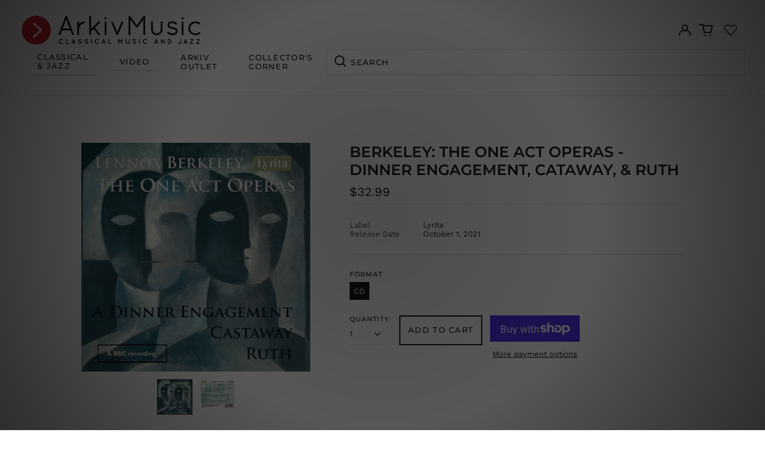

--- FILE ---
content_type: text/css
request_url: https://arkivmusic.com/cdn/shop/t/33/assets/theme.min.css?v=167637832967539925541768588643
body_size: 14439
content:
@keyframes splide-loading {
  0% {
    transform: rotate(0);
  }
  to {
    transform: rotate(1turn);
  }
}
.splide__container {
  position: relative;
  box-sizing: border-box;
}
.splide__list {
  margin: 0 !important;
  padding: 0 !important;
  width: -webkit-max-content;
  width: max-content;
  will-change: transform;
}
.splide.is-active .splide__list {
  display: flex;
}
.splide__pagination {
  display: inline-flex;
  align-items: center;
  width: 95%;
  flex-wrap: wrap;
  justify-content: center;
  margin: 0;
}
.splide__pagination li {
  list-style-type: none;
  display: inline-block;
  line-height: 1;
  margin: 0;
}
.splide {
  visibility: hidden;
}
.splide,
.splide__slide {
  position: relative;
  outline: none;
}
.splide__slide {
  box-sizing: border-box;
  list-style-type: none !important;
  margin: 0;
  flex-shrink: 0;
}
.splide__slide img {
  vertical-align: bottom;
}
.splide__slider {
  position: relative;
}
.splide__spinner {
  position: absolute;
  top: 0;
  left: 0;
  right: 0;
  bottom: 0;
  margin: auto;
  display: inline-block;
  width: 20px;
  height: 20px;
  border-radius: 50%;
  border: 2px solid #999;
  border-left-color: transparent;
  animation: splide-loading 1s linear infinite;
}
.splide__track {
  position: relative;
  z-index: 0;
  overflow: hidden;
}
.splide--draggable > .splide__track > .splide__list > .splide__slide {
  -webkit-user-select: none;
  user-select: none;
}
.splide--fade > .splide__track > .splide__list {
  display: block;
}
.splide--fade > .splide__track > .splide__list > .splide__slide {
  position: absolute;
  top: 0;
  left: 0;
  z-index: 0;
  opacity: 0;
}
.splide--fade > .splide__track > .splide__list > .splide__slide.is-active {
  position: relative;
  z-index: 1;
  opacity: 1;
}
.splide--rtl {
  direction: rtl;
}
.splide--ttb > .splide__track > .splide__list {
  display: block;
} 
.splide--ttb > .splide__pagination {
  width: auto;
}
#MainContent {
  opacity: 1;
  visibility: visible;
}
.pswp {
  -webkit-text-size-adjust: 100%;
  -moz-text-size-adjust: 100%;
  text-size-adjust: 100%;
  -webkit-backface-visibility: hidden;
  backface-visibility: hidden;
  display: none;
  height: 100%;
  left: 0;
  outline: none;
  overflow: hidden;
  position: absolute;
  top: 0;
  touch-action: none;
  width: 100%;
  z-index: 15000;
}
.pswp * {
  box-sizing: border-box;
}
.pswp img {
  max-width: none;
}
.pswp--animate_opacity {
  opacity: 0.001;
  transition: opacity 333ms cubic-bezier(0.4, 0, 0.22, 1);
  will-change: opacity;
}
.pswp--open {
  display: block;
}
.pswp--zoom-allowed .pswp__img {
  cursor: zoom-in;
}
.pswp--zoomed-in .pswp__img {
  cursor: -webkit-grab;
  cursor: grab;
}
.pswp--dragging .pswp__img {
  cursor: -webkit-grabbing;
  cursor: grabbing;
}
.pswp__bg {
  -webkit-backface-visibility: hidden;
  backface-visibility: hidden;
  background: var(--color-primary-background);
  opacity: 0;
  transform: translateZ(0);
}
.pswp__bg,
.pswp__scroll-wrap {
  height: 100%;
  left: 0;
  position: absolute;
  top: 0;
  width: 100%;
}
.pswp__scroll-wrap {
  overflow: hidden;
}
.pswp__container,
.pswp__zoom-wrap {
  bottom: 0;
  left: 0;
  position: absolute;
  right: 0;
  top: 0;
  touch-action: none;
}
.pswp__container,
.pswp__img {
  -webkit-tap-highlight-color: rgba(0, 0, 0, 0);
  -webkit-touch-callout: none;
  -webkit-user-select: none;
  -moz-user-select: none;
  -ms-user-select: none;
  user-select: none;
}
.pswp__zoom-wrap {
  position: absolute;
  transform-origin: left top;
  transition: transform 333ms cubic-bezier(0.4, 0, 0.22, 1);
  width: 100%;
}
.pswp__bg {
  transition: opacity 333ms cubic-bezier(0.4, 0, 0.22, 1);
  will-change: opacity;
}
.pswp--animated-in .pswp__bg,
.pswp--animated-in .pswp__zoom-wrap {
  transition: none;
}
.pswp__container,
.pswp__zoom-wrap {
  -webkit-backface-visibility: hidden;
  backface-visibility: hidden;
}
.pswp__item {
  bottom: 0;
  overflow: hidden;
  right: 0;
}
.pswp__img,
.pswp__item {
  left: 0;
  position: absolute;
  top: 0;
}
.pswp__img {
  height: auto;
  width: auto;
}
.pswp__img--placeholder {
  -webkit-backface-visibility: hidden;
  backface-visibility: hidden;
}
.pswp__img--placeholder--blank {
  background: var(--color-text-opacity-05);
}
.pswp--ie .pswp__img {
  height: auto !important;
  left: 0;
  top: 0;
  width: 100% !important;
}
.pswp__error-msg {
  color: var(--color-text);
  font-size: 14px;
  left: 0;
  line-height: 16px;
  margin-top: -8px;
  position: absolute;
  text-align: center;
  top: 50%;
  width: 100%;
}
.pswp__error-msg a {
  color: var(--color-text);
  text-decoration: underline;
}
:root {
  --swiper-theme-color: var(--color-primary-background);
}
html {
  -webkit-text-size-adjust: 100%;
  line-height: 1.15;
  -moz-tab-size: 4;
  -o-tab-size: 4;
  tab-size: 4;
}
body {
  font-family: system-ui, -apple-system, Segoe UI, Roboto, Helvetica, Arial,
    sans-serif, Apple Color Emoji, Segoe UI Emoji;
  margin: 0;
}
hr {
  color: inherit;
  height: 0;
}
abbr[title] {
  -webkit-text-decoration: underline dotted;
  text-decoration: underline dotted;
}
b,
strong {
  font-weight: bolder;
}
code,
kbd,
pre,
samp {
  font-family: ui-monospace, SFMono-Regular, Consolas, Liberation Mono, Menlo,
    monospace;
  font-size: 1em;
}
small {
  font-size: 80%;
}
sub,
sup {
  font-size: 75%;
  line-height: 0;
  position: relative;
  vertical-align: baseline;
}
sub {
  bottom: -0.25em;
}
sup {
  top: -0.5em;
}
table {
  border-color: inherit;
  text-indent: 0;
}
button,
input,
optgroup,
select,
textarea {
  font-family: inherit;
  font-size: 100%;
  line-height: 1.15;
  margin: 0;
}
button,
select {
  text-transform: none;
}
[type="button"],
[type="reset"],
[type="submit"],
button {
  -webkit-appearance: button;
}
::-moz-focus-inner {
  border-style: none;
  padding: 0;
}
:-moz-focusring {
  outline: 1px dotted ButtonText;
}
:-moz-ui-invalid {
  box-shadow: none;
}
legend {
  padding: 0;
}
progress {
  vertical-align: baseline;
}
::-webkit-inner-spin-button,
::-webkit-outer-spin-button {
  height: auto;
}
[type="search"] {
  -webkit-appearance: textfield;
  outline-offset: -2px;
}
::-webkit-search-decoration {
  -webkit-appearance: none;
}
::-webkit-file-upload-button {
  -webkit-appearance: button;
  font: inherit;
}
summary {
  display: list-item;
}
blockquote,
dd,
dl,
figure,
h1,
h2,
h3,
h4,
h5,
h6,
hr,
p,
pre {
  margin: 0;
}
button {
  background-color: transparent;
  background-image: none;
}
fieldset,
ol,
ul {
  margin: 0;
  padding: 0;
}
ol,
ul {
  list-style: none;
}
html {
  font-family: ui-sans-serif, system-ui, -apple-system, BlinkMacSystemFont,
    Segoe UI, Roboto, Helvetica Neue, Arial, Noto Sans, sans-serif,
    Apple Color Emoji, Segoe UI Emoji, Segoe UI Symbol, Noto Color Emoji;
  line-height: 1.5;
}
body {
  font-family: inherit;
  line-height: inherit;
}
*,
:after,
:before {
  border: 0 solid;
  box-sizing: border-box;
}
hr {
  border-top-width: 1px;
}
img {
  border-style: solid;
}
textarea {
  resize: vertical;
}
input::-moz-placeholder,
textarea::-moz-placeholder {
  color: #9ca3af;
  opacity: 1;
}
input:-ms-input-placeholder,
textarea:-ms-input-placeholder {
  color: #9ca3af;
  opacity: 1;
}
input::placeholder,
textarea::placeholder {
  color: #9ca3af;
  opacity: 1;
}
[role="button"],
button {
  cursor: pointer;
}
:-moz-focusring {
  outline: auto;
}
table {
  border-collapse: collapse;
}
h1,
h2,
h3,
h4,
h5,
h6 {
  font-size: inherit;
  font-weight: inherit;
}
a {
  color: inherit;
  text-decoration: inherit;
}
button,
input,
optgroup,
select,
textarea {
  color: inherit;
  line-height: inherit;
  padding: 0;
}
code,
kbd,
pre,
samp {
  font-family: ui-monospace, SFMono-Regular, Menlo, Monaco, Consolas,
    Liberation Mono, Courier New, monospace;
}
audio,
canvas,
embed,
iframe,
img,
object,
svg,
video {
  display: block;
  vertical-align: middle;
}
img,
video {
  height: auto;
  max-width: 100%;
}
*,
:after,
:before {
  --tw-border-opacity: 1;
  border-color: rgba(229, 231, 235, var(--tw-border-opacity));
}
.container {
  width: 100%;
}
@media (min-width: 40em) {
  .container {
    max-width: 40em;
  }
}
@media (min-width: 48em) {
  .container {
    max-width: 48em;
  }
}
@media (min-width: 64em) {
  .container {
    max-width: 64em;
  }
}
@media (min-width: 80em) {
  .container {
    max-width: 80em;
  }
}
.sr-only {
  clip: rect(0, 0, 0, 0);
  border-width: 0;
  height: 1px;
  margin: -1px;
  overflow: hidden;
  padding: 0;
  position: absolute;
  white-space: nowrap;
  width: 1px;
}
.pointer-events-none {
  pointer-events: none;
}
.pointer-events-auto {
  pointer-events: auto;
}
.visible {
  visibility: visible;
}
.invisible {
  visibility: hidden;
}
.fixed {
  position: fixed;
}
.absolute {
  position: absolute;
}
.relative {
  position: relative;
}
.top-0 {
  top: 0;
}
.top-1 {
  top: 0.25rem;
}
.top-2 {
  top: 0.5rem;
}
.top-1\/2 {
  top: 50%;
}
.right-0 {
  right: 0;
}
.right-1 {
  right: 0.25rem;
}
.right-2 {
  right: 0.5rem;
}
.right-4 {
  right: 1rem;
}
.-right-px {
  right: -1px;
}
.bottom-0 {
  bottom: 0;
}
.bottom-3 {
  bottom: 0.75rem;
}
.bottom-4 {
  bottom: 1rem;
}
.bottom-8 {
  bottom: 2rem;
}
.bottom-16 {
  bottom: 4rem;
}
.bottom-border-width {
  bottom: var(--border-width);
}
.left-0 {
  left: 0;
}
.left-2 {
  left: 0.5rem;
}
.-left-10 {
  left: -2.5rem;
}
.-left-16 {
  left: -4rem;
}
.left-1\/2 {
  left: 50%;
}
.z-0 {
  z-index: 0;
}
.z-10 {
  z-index: 10;
}
.z-20 {
  z-index: 20;
}
.z-30 {
  z-index: 30;
}
.z-40 {
  z-index: 40;
}
.z-50 {
  z-index: 50;
}
.z-60,
.z-70 {
  z-index: 70;
}
.z-99 {
  z-index: 99;
}
.z-100 {
  z-index: 100;
}
.gr-2 {
  grid-row-end: span 2;
}
.col-span-1 {
  grid-column: span 1 / span 1;
}
.col-span-2 {
  grid-column: span 2 / span 2;
}
.col-span-3 {
  grid-column: span 3 / span 3;
}
.col-span-4 {
  grid-column: span 4 / span 4;
}
.col-span-5 {
  grid-column: span 5 / span 5;
}
.col-span-6 {
  grid-column: span 6 / span 6;
}
.col-span-7 {
  grid-column: span 7 / span 7;
}
.col-span-8 {
  grid-column: span 8 / span 8;
}
.col-span-9 {
  grid-column: span 9 / span 9;
}
.col-span-10 {
  grid-column: span 10 / span 10;
}
.col-span-11 {
  grid-column: span 11 / span 11;
}
.col-span-12 {
  grid-column: span 12 / span 12;
}
.col-span-full {
  grid-column: 1/-1;
}
.col-start-1 {
  grid-column-start: 1;
}
.col-start-2 {
  grid-column-start: 2;
}
.col-start-3 {
  grid-column-start: 3;
}
.col-start-4 {
  grid-column-start: 4;
}
.col-start-5 {
  grid-column-start: 5;
}
.col-start-6 {
  grid-column-start: 6;
}
.col-start-7 {
  grid-column-start: 7;
}
.col-start-8 {
  grid-column-start: 8;
}
.col-start-9 {
  grid-column-start: 9;
}
.col-start-10 {
  grid-column-start: 10;
}
.col-start-11 {
  grid-column-start: 11;
}
.col-start-12 {
  grid-column-start: 12;
}
.col-start-13 {
  grid-column-start: 13;
}
.col-start-auto {
  grid-column-start: auto;
}
.col-end-1 {
  grid-column-end: 1;
}
.col-end-2 {
  grid-column-end: 2;
}
.col-end-3 {
  grid-column-end: 3;
}
.col-end-4 {
  grid-column-end: 4;
}
.col-end-5 {
  grid-column-end: 5;
}
.col-end-6 {
  grid-column-end: 6;
}
.col-end-7 {
  grid-column-end: 7;
}
.col-end-8 {
  grid-column-end: 8;
}
.col-end-9 {
  grid-column-end: 9;
}
.col-end-10 {
  grid-column-end: 10;
}
.col-end-11 {
  grid-column-end: 11;
}
.col-end-12 {
  grid-column-end: 12;
}
.col-end-13 {
  grid-column-end: 13;
}
.col-end-auto {
  grid-column-end: auto;
}
.m-0 {
  margin: 0;
}
.m-1 {
  margin: 0.25rem;
}
.m-0\.5 {
  margin: 0.125rem;
}
.-m-1 {
  margin: -0.25rem;
}
.mx-1 {
  margin-left: 0.25rem;
  margin-right: 0.25rem;
}
.mx-4 {
  margin-left: 1rem;
  margin-right: 1rem;
}
.mx-auto {
  margin-left: auto;
  margin-right: auto;
}
.-mx-1 {
  margin-left: -0.25rem;
  margin-right: -0.25rem;
}
.-mx-2 {
  margin-left: -0.5rem;
  margin-right: -0.5rem;
}
.-mx-3 {
  margin-left: -0.75rem;
  margin-right: -0.75rem;
}
.-mx-4 {
  margin-left: -1rem;
  margin-right: -1rem;
}
.-mx-5 {
  margin-left: -1.25rem;
  margin-right: -1.25rem;
}
.my-0 {
  margin-bottom: 0;
  margin-top: 0;
}
.my-1 {
  margin-bottom: 0.25rem;
  margin-top: 0.25rem;
}
.my-2 {
  margin-bottom: 0.5rem;
  margin-top: 0.5rem;
}
.my-3 {
  margin-bottom: 0.75rem;
  margin-top: 0.75rem;
}
.my-6 {
  margin-bottom: 1.5rem;
  margin-top: 1.5rem;
}
.my-8 {
  margin-bottom: 2rem;
  margin-top: 2rem;
}
.my-12 {
  margin-bottom: 3rem;
  margin-top: 3rem;
}
.mt-0 {
  margin-top: 0;
}
.mt-1 {
  margin-top: 0.25rem;
}
.mt-2 {
  margin-top: 0.5rem;
}
.mt-3 {
  margin-top: 0.75rem;
}
.mt-4 {
  margin-top: 1rem;
}
.mt-5 {
  margin-top: 1.25rem;
}
.mt-6 {
  margin-top: 1.5rem;
}
.mt-8 {
  margin-top: 2rem;
}
.mt-10 {
  margin-top: 2.5rem;
}
.mt-12 {
  margin-top: 3rem;
}
.mt-20 {
  margin-top: 5rem;
}
.mt-0\.5 {
  margin-top: 0.125rem;
}
.-mt-1 {
  margin-top: -0.25rem;
}
.-mt-2 {
  margin-top: -0.5rem;
}
.-mt-4 {
  margin-top: -1rem;
}
.-mt-8 {
  margin-top: -2rem;
}
.-mt-theme-width {
  margin-top: calc(var(--border-width) * -1);
}
.mr-1 {
  margin-right: 0.25rem;
}
.mr-2 {
  margin-right: 0.5rem;
}
.mr-3 {
  margin-right: 0.75rem;
}
.mr-4 {
  margin-right: 1rem;
}
.mr-10 {
  margin-right: 2.5rem;
}
.-mr-2 {
  margin-right: -0.5rem;
}
.mb-1 {
  margin-bottom: 0.25rem;
}
.mb-2 {
  margin-bottom: 0.5rem;
}
.mb-3 {
  margin-bottom: 0.75rem;
}
.mb-4 {
  margin-bottom: 1rem;
}
.mb-5 {
  margin-bottom: 1.25rem;
}
.mb-6 {
  margin-bottom: 1.5rem;
}
.mb-8 {
  margin-bottom: 2rem;
}
.mb-10 {
  margin-bottom: 2.5rem;
}
.mb-20 {
  margin-bottom: 5rem;
}
.-mb-1 {
  margin-bottom: -0.25rem;
}
.-mb-4 {
  margin-bottom: -1rem;
}
.ml-1 {
  margin-left: 0.25rem;
}
.ml-2 {
  margin-left: 0.5rem;
}
.ml-3 {
  margin-left: 0.75rem;
}
.ml-4 {
  margin-left: 1rem;
}
.ml-6 {
  margin-left: 1.5rem;
}
.ml-8 {
  margin-left: 2rem;
}
.ml-14 {
  margin-left: 3.5rem;
}
.ml-auto {
  margin-left: auto;
}
.-ml-0 {
  margin-left: 0;
}
.-ml-4 {
  margin-left: -1rem;
}
.-ml-8 {
  margin-left: -2rem;
}
.-ml-0\.5 {
  margin-left: -0.125rem;
}
.block {
  display: block;
}
.inline-block {
  display: inline-block;
}
.inline {
  display: inline;
}
.flex {
  display: flex;
}
.inline-flex {
  display: inline-flex;
}
.table {
  display: table;
}
.grid {
  display: grid;
}
.contents {
  display: contents;
}
.hidden {
  display: none;
}
.h-0 {
  height: 0;
}
.h-1 {
  height: 0.25rem;
}
.h-2 {
  height: 0.5rem;
}
.h-3 {
  height: 0.75rem;
}
.h-4 {
  height: 1rem;
}
.h-5 {
  height: 1.25rem;
}
.h-6 {
  height: 1.5rem;
}
.h-7 {
  height: 1.75rem;
}
.h-8 {
  height: 2rem;
}
.h-10 {
  height: 2.5rem;
}
.h-12 {
  height: 3rem;
}
.h-14 {
  height: 3.5rem;
}
.h-18 {
  height: 4.5rem;
}
.h-24 {
  height: 6rem;
}
.h-32 {
  height: 8rem;
}
.h-40 {
  height: 10rem;
}
.h-auto {
  height: auto;
}
.h-0\.5 {
  height: 0.125rem;
}
.h-1\/6 {
  height: 16.666667%;
}
.h-full {
  height: 100%;
}
.h-screen {
  height: 100vh;
}
.h-header-no-search {
  height: var(--header-height-no-search);
}
.h-screen-header {
  height: 100vh;
}
.max-h-full {
  max-height: 100%;
}
.max-h-screen-header {
  max-height: calc(100vh - var(--header-height, 0px));
}
.min-h-full {
  min-height: 100%;
}
.min-h-screen {
  min-height: 100vh;
}
.w-0 {
  width: 0;
}
.w-1 {
  width: 0.25rem;
}
.w-3 {
  width: 0.75rem;
}
.w-4 {
  width: 1rem;
}
.w-5 {
  width: 1.25rem;
}
.w-6 {
  width: 1.5rem;
}
.w-7 {
  width: 1.75rem;
}
.w-8 {
  width: 2rem;
}
.w-10 {
  width: 2.5rem;
}
.w-12 {
  width: 3rem;
}
.w-14 {
  width: 3.5rem;
}
.w-16 {
  width: 4rem;
}
.w-18 {
  width: 4.5rem;
}
.w-20 {
  width: 5rem;
}
.w-24 {
  width: 6rem;
}
.w-28 {
  width: 7rem;
}
.w-36 {
  width: 9rem;
}
.w-80 {
  width: 20rem;
}
.w-auto {
  width: auto;
}
.w-1\/3 {
  width: 33.333333%;
}
.w-2\/3 {
  width: 66.6666667%;
}
.w-11\/12 {
  width: 91.666667%;
}
.w-full {
  width: 100%;
}
.min-w-0 {
  min-width: 0;
}
.min-w-variant-option {
  min-width: 2.5rem;
}
.max-w-xs {
  max-width: 20rem;
}
.max-w-sm {
  max-width: 24rem;
}
.max-w-md {
  max-width: 28rem;
}
.max-w-lg {
  max-width: 32rem;
}
.max-w-xl {
  max-width: 36rem;
}
.max-w-2xl {
  max-width: 42rem;
}
.max-w-3xl {
  max-width: 48rem;
}
.max-w-4xl {
  max-width: 56rem;
}
.max-w-5xl {
  max-width: 64rem;
}
.max-w-6xl {
  max-width: 72rem;
}
.max-w-7xl {
  max-width: 80rem;
}
.max-w-full {
  max-width: 100%;
}
.max-w-screen-lg {
  max-width: 64em;
}
.max-w-screen-xl {
  max-width: 80em;
}
.max-w-screen {
  max-width: 1680px;
}
.flex-1 {
  flex: 1 1 0%;
}
.flex-auto {
  flex: 1 1 auto;
}
.flex-shrink-0 {
  flex-shrink: 0;
}
.flex-grow-0 {
  flex-grow: 0;
}
.flex-grow {
  flex-grow: 1;
}
.origin-center {
  transform-origin: center;
}
.transform {
  --tw-translate-x: 0;
  --tw-translate-y: 0;
  --tw-rotate: 0;
  --tw-skew-x: 0;
  --tw-skew-y: 0;
  --tw-scale-x: 1;
  --tw-scale-y: 1;
  transform: translateX(var(--tw-translate-x)) translateY(var(--tw-translate-y))
    rotate(var(--tw-rotate)) skewX(var(--tw-skew-x)) skewY(var(--tw-skew-y))
    scaleX(var(--tw-scale-x)) scaleY(var(--tw-scale-y));
}
.translate-x-0 {
  --tw-translate-x: 0px;
}
.translate-x-1\/4 {
  --tw-translate-x: 25%;
}
.translate-x-full {
  --tw-translate-x: 100%;
}
.-translate-x-1\/2 {
  --tw-translate-x: -50%;
}
.-translate-x-1\/4 {
  --tw-translate-x: -25%;
}
.-translate-x-full {
  --tw-translate-x: -100%;
}
.translate-y-0 {
  --tw-translate-y: 0px;
}
.translate-y-1\/4 {
  --tw-translate-y: 25%;
}
.translate-y-full {
  --tw-translate-y: 100%;
}
.-translate-y-1\/2 {
  --tw-translate-y: -50%;
}
.-translate-y-1\/4 {
  --tw-translate-y: -25%;
}
.-translate-y-full {
  --tw-translate-y: -100%;
}

.-translate-y-overfull {
  --tw-translate-y: -200%;
}
.translate-y-0-important {
  --tw-translate-y: 0px !important;
}
.translate-y-search-results {
  --tw-translate-y: calc(100% - var(--border-width));
}
.rotate-45 {
  --tw-rotate: 45deg;
}
.rotate-180 {
  --tw-rotate: 180deg;
}
.-rotate-45 {
  --tw-rotate: -45deg;
}
.group:hover .group-hover\:scale-110 {
  --tw-scale-x: 1.1;
  --tw-scale-y: 1.1;
}
@-webkit-keyframes spin {
  to {
    transform: rotate(1turn);
  }
}
@keyframes spin {
  to {
    transform: rotate(1turn);
  }
}
@-webkit-keyframes ping {
  75%,
  to {
    opacity: 0;
    transform: scale(2);
  }
}
@keyframes ping {
  75%,
  to {
    opacity: 0;
    transform: scale(2);
  }
}
@-webkit-keyframes pulse {
  50% {
    opacity: 0.5;
  }
}
@keyframes pulse {
  50% {
    opacity: 0.5;
  }
}
@-webkit-keyframes bounce {
  0%,
  to {
    -webkit-animation-timing-function: cubic-bezier(0.8, 0, 1, 1);
    animation-timing-function: cubic-bezier(0.8, 0, 1, 1);
    transform: translateY(-25%);
  }
  50% {
    -webkit-animation-timing-function: cubic-bezier(0, 0, 0.2, 1);
    animation-timing-function: cubic-bezier(0, 0, 0.2, 1);
    transform: none;
  }
}
@keyframes bounce {
  0%,
  to {
    -webkit-animation-timing-function: cubic-bezier(0.8, 0, 1, 1);
    animation-timing-function: cubic-bezier(0.8, 0, 1, 1);
    transform: translateY(-25%);
  }
  50% {
    -webkit-animation-timing-function: cubic-bezier(0, 0, 0.2, 1);
    animation-timing-function: cubic-bezier(0, 0, 0.2, 1);
    transform: none;
  }
}
.cursor-pointer {
  cursor: pointer;
}
.cursor-wait {
  cursor: wait;
}
.cursor-not-allowed {
  cursor: not-allowed;
}
.resize {
  resize: both;
}
.list-outside {
  list-style-position: outside;
}
.list-none {
  list-style-type: none;
}
.list-decimal {
  list-style-type: decimal;
}
.appearance-none {
  -webkit-appearance: none;
  -moz-appearance: none;
  appearance: none;
}
.grid-flow-row-dense {
  grid-auto-flow: row dense;
}
.grid-cols-1 {
  grid-template-columns: repeat(1, minmax(0, 1fr));
}
.grid-cols-2 {
  grid-template-columns: repeat(2, minmax(0, 1fr));
}
.grid-cols-3 {
  grid-template-columns: repeat(3, minmax(0, 1fr));
}
.grid-cols-4 {
  grid-template-columns: repeat(4, minmax(0, 1fr));
}
.grid-cols-5 {
  grid-template-columns: repeat(5, minmax(0, 1fr));
}
.grid-cols-6 {
  grid-template-columns: repeat(6, minmax(0, 1fr));
}
.grid-cols-7 {
  grid-template-columns: repeat(7, minmax(0, 1fr));
}
.grid-cols-8 {
  grid-template-columns: repeat(8, minmax(0, 1fr));
}
.grid-cols-9 {
  grid-template-columns: repeat(9, minmax(0, 1fr));
}
.grid-cols-10 {
  grid-template-columns: repeat(10, minmax(0, 1fr));
}
.grid-cols-11 {
  grid-template-columns: repeat(11, minmax(0, 1fr));
}
.grid-cols-12 {
  grid-template-columns: repeat(12, minmax(0, 1fr));
}
.grid-cols-none {
  grid-template-columns: none;
}
.flex-row {
  flex-direction: row;
}
.flex-col {
  flex-direction: column;
}
.flex-wrap {
  flex-wrap: wrap;
}
.flex-nowrap {
  flex-wrap: nowrap;
}
.items-start {
  align-items: flex-start;
}
.items-end {
  align-items: flex-end;
}
.items-center {
  align-items: center;
}
.justify-start {
  justify-content: flex-start;
}
.justify-end {
  justify-content: flex-end;
}
.justify-center {
  justify-content: center;
}
.justify-between {
  justify-content: space-between;
}
.gap-1 {
  gap: 0.25rem;
}
.gap-2 {
  gap: 0.5rem;
}
.gap-3 {
  gap: 0.75rem;
}
.gap-4 {
  gap: 1rem;
}
.gap-5 {
  gap: 1.25rem;
}
.gap-6 {
  gap: 1.5rem;
}
.gap-7 {
  gap: 1.75rem;
}
.gap-8 {
  gap: 2rem;
}
.gap-9 {
  gap: 2.25rem;
}
.gap-10 {
  gap: 2.5rem;
}
.gap-16 {
  gap: 4rem;
}
.space-y-2 > :not([hidden]) ~ :not([hidden]) {
  --tw-space-y-reverse: 0;
  margin-bottom: calc(0.5rem * var(--tw-space-y-reverse));
  margin-top: calc(0.5rem * (1 - var(--tw-space-y-reverse)));
}
.space-y-4 > :not([hidden]) ~ :not([hidden]) {
  --tw-space-y-reverse: 0;
  margin-bottom: calc(1rem * var(--tw-space-y-reverse));
  margin-top: calc(1rem * (1 - var(--tw-space-y-reverse)));
}
.space-y-8 > :not([hidden]) ~ :not([hidden]) {
  --tw-space-y-reverse: 0;
  margin-bottom: calc(2rem * var(--tw-space-y-reverse));
  margin-top: calc(2rem * (1 - var(--tw-space-y-reverse)));
}
.overflow-auto {
  overflow: auto;
}
.overflow-hidden {
  overflow: hidden;
}
.overflow-y-auto {
  overflow-y: auto;
}
.overflow-y-scroll {
  overflow-y: scroll;
}
.truncate {
  overflow: hidden;
  text-overflow: ellipsis;
}
.truncate,
.whitespace-nowrap {
  white-space: nowrap;
}
.break-words {
  overflow-wrap: break-word;
}
.rounded-md {
  border-radius: 0.375rem;
}
.rounded-full {
  border-radius: 9999px;
}
.border-0 {
  border-width: 0;
}
.border-2 {
  border-width: 2px;
}
.border {
  border-width: 1px;
}
.border-theme-width {
  border-width: var(--border-width);
}
.border-text-width {
  border-width: var(--text-width);
}
.border-t-theme-width {
  border-top-width: var(--border-width);
}
.border-b-0 {
  border-bottom-width: 0;
}
.border-b {
  border-bottom-width: 1px;
}
.border-b-theme-width {
  border-bottom-width: var(--border-width);
}
.border-b-text-width {
  border-bottom-width: var(--text-width);
}
.border-l-0 {
  border-left-width: 0;
}
.border-l-theme-width {
  border-left-width: var(--border-width);
}
.last\:border-b-0:last-child {
  border-bottom-width: 0;
}
.border-solid {
  border-style: solid;
}
.border-dashed {
  border-style: dashed;
}
.border-transparent {
  border-color: transparent;
}
.border-current {
  border-color: currentColor;
}
.border-primary-text {
  border-color: var(--color-primary-text);
}
.border-primary-accent {
  border-color: var(--color-primary-accent);
}
.border-primary-meta {
  border-color: var(--color-primary-meta);
}
.border-primary-border {
  border-color: var(--color-primary-border);
}
.border-secondary-text {
  border-color: var(--color-secondary-text);
}
.border-secondary-meta {
  border-color: var(--color-secondary-meta);
}
.border-secondary-border {
  border-color: var(--color-secondary-border);
}
.border-tertiary-text {
  border-color: var(--color-tertiary-text);
}
.border-tertiary-meta {
  border-color: var(--color-tertiary-meta);
}
.border-tertiary-border {
  border-color: var(--color-tertiary-border);
}
.border-white-text {
  border-color: var(--color-white-text);
}
.border-black-text {
  border-color: var(--color-black-text);
}
.hover\:border-primary-accent:hover {
  border-color: var(--color-primary-accent);
}
.hover\:border-secondary-accent:hover {
  border-color: var(--color-secondary-accent);
}
.hover\:border-tertiary-accent:hover {
  border-color: var(--color-tertiary-accent);
}
.hover\:border-white-accent:hover {
  border-color: var(--color-white-accent);
}
.hover\:border-black-accent:hover {
  border-color: var(--color-black-accent);
}
.bg-transparent {
  background-color: transparent;
}
.bg-white {
  --tw-bg-opacity: 1;
  background-color: rgba(255, 255, 255, var(--tw-bg-opacity));
}
.bg-primary-text {
  background-color: var(--color-primary-text);
}
.bg-primary-background {
  background-color: var(--color-primary-background);
}
.bg-black-accent {
  background-color: black;
}
.bg-gold-accent {
  background-color: gold;
}
.bg-darkgreen-accent {
  background-color: darkgreen;
}
.bg-primary-accent {
  background-color: var(--color-primary-accent);
}
.bg-primary-border {
  background-color: var(--color-primary-border);
}
.bg-secondary-text {
  background-color: var(--color-secondary-text);
}
.bg-secondary-background {
  background-color: var(--color-secondary-background);
}
.bg-secondary-accent {
  background-color: var(--color-secondary-accent);
}
.bg-secondary-border {
  background-color: var(--color-secondary-border);
}
.bg-tertiary-text {
  background-color: var(--color-tertiary-text);
}
.bg-tertiary-background {
  background-color: var(--color-tertiary-background);
}
.bg-tertiary-accent {
  background-color: var(--color-tertiary-accent);
}
.bg-tertiary-border {
  background-color: var(--color-tertiary-border);
}
.bg-white-text {
  background-color: var(--color-white-text);
}
.bg-black-text {
  background-color: var(--color-black-text);
}
.bg-white-accent {
  background-color: var(--color-white-accent);
}
.bg-black-accent {
  background-color: var(--color-black-accent);
}
.bg-placeholder-bg {
  background-color: rgba(0, 0, 0, 0.04);
}
.bg-placeholder-darker-bg {
  background-color: rgba(0, 0, 0, 0.1);
}
.hover\:bg-primary-accent:hover {
  background-color: var(--color-primary-accent);
}
.hover\:bg-secondary-accent:hover {
  background-color: var(--color-secondary-accent);
}
.hover\:bg-tertiary-accent:hover {
  background-color: var(--color-tertiary-accent);
}
.hover\:bg-white-accent:hover {
  background-color: var(--color-white-accent);
}
.hover\:bg-black-accent:hover {
  background-color: var(--color-black-accent);
}
.bg-gradient-to-t {
  background-image: linear-gradient(to top, var(--tw-gradient-stops));
}
.bg-gradient-to-b {
  background-image: linear-gradient(to bottom, var(--tw-gradient-stops));
}
.from-black {
  --tw-gradient-from: #000;
  --tw-gradient-stops: var(--tw-gradient-from),
    var(--tw-gradient-to, transparent);
}
.from-white {
  --tw-gradient-from: #fff;
  --tw-gradient-stops: var(--tw-gradient-from),
    var(--tw-gradient-to, hsla(0, 0%, 100%, 0));
}
.from-primary-background {
  --tw-gradient-from: var(--color-primary-background);
  --tw-gradient-stops: var(--tw-gradient-from),
    var(--tw-gradient-to, hsla(0, 0%, 100%, 0));
}
.from-secondary-background {
  --tw-gradient-from: var(--color-secondary-background);
  --tw-gradient-stops: var(--tw-gradient-from),
    var(--tw-gradient-to, hsla(0, 0%, 100%, 0));
}
.from-tertiary-background {
  --tw-gradient-from: var(--color-tertiary-background);
  --tw-gradient-stops: var(--tw-gradient-from),
    var(--tw-gradient-to, hsla(0, 0%, 100%, 0));
}
.to-transparent {
  --tw-gradient-to: transparent;
}
.bg-cover {
  background-size: cover;
}
.bg-contain {
  background-size: contain;
}
.bg-bottom {
  background-position: bottom;
}
.bg-center {
  background-position: 50%;
}
.bg-left {
  background-position: 0;
}
.bg-left-bottom {
  background-position: 0 100%;
}
.bg-left-top {
  background-position: 0 0;
}
.bg-right {
  background-position: 100%;
}
.bg-right-bottom {
  background-position: 100% 100%;
}
.bg-right-top {
  background-position: 100% 0;
}
.bg-top {
  background-position: top;
}
.bg-no-repeat {
  background-repeat: no-repeat;
}
.fill-current {
  fill: currentColor;
}
.object-contain {
  -o-object-fit: contain;
  object-fit: contain;
}
.object-cover {
  -o-object-fit: cover;
  object-fit: cover;
}
.object-bottom {
  -o-object-position: bottom;
  object-position: bottom;
}
.object-center {
  -o-object-position: center;
  object-position: center;
}
.object-left {
  -o-object-position: left;
  object-position: left;
}
.object-left-bottom {
  -o-object-position: left bottom;
  object-position: left bottom;
}
.object-left-top {
  -o-object-position: left top;
  object-position: left top;
}
.object-right {
  -o-object-position: right;
  object-position: right;
}
.object-right-bottom {
  -o-object-position: right bottom;
  object-position: right bottom;
}
.object-right-top {
  -o-object-position: right top;
  object-position: right top;
}
.object-top {
  -o-object-position: top;
  object-position: top;
}
.p-0 {
  padding: 0;
}
.p-1 {
  padding: 0.25rem;
}
.p-2 {
  padding: 0.5rem;
}
.p-3 {
  padding: 0.75rem;
}
.p-4 {
  padding: 1rem;
}
.p-5 {
  padding: 1.25rem;
}
.p-8 {
  padding: 2rem;
}
.p-px {
  padding: 1px;
}
.p-0\.5 {
  padding: 0.125rem;
}
.p-2px {
  padding: 2px;
}
.px-1 {
  padding-left: 0.25rem;
  padding-right: 0.25rem;
}
.px-2 {
  padding-left: 0.5rem;
  padding-right: 0.5rem;
}
.px-4 {
  padding-left: 1rem;
  padding-right: 1rem;
}
.px-5 {
  padding-left: 1.25rem;
  padding-right: 1.25rem;
}
.px-8 {
  padding-left: 2rem;
  padding-right: 2rem;
}
.py-0 {
  padding-bottom: 0;
  padding-top: 0;
}
.py-1 {
  padding-bottom: 0.25rem;
  padding-top: 0.25rem;
}
.py-2 {
  padding-bottom: 0.5rem;
  padding-top: 0.5rem;
}
.py-3 {
  padding-bottom: 0.75rem;
  padding-top: 0.75rem;
}
.py-4 {
  padding-bottom: 1rem;
  padding-top: 1rem;
}
.py-5 {
  padding-bottom: 1.25rem;
  padding-top: 1.25rem;
}
.py-8 {
  padding-bottom: 2rem;
  padding-top: 2rem;
}
.py-10 {
  padding-bottom: 2.5rem;
  padding-top: 2.5rem;
}
.py-12 {
  padding-bottom: 3rem;
  padding-top: 3rem;
}
.py-16 {
  padding-bottom: 4rem;
  padding-top: 4rem;
}
.py-0\.5 {
  padding-bottom: 0.125rem;
  padding-top: 0.125rem;
}
.pt-1 {
  padding-top: 0.25rem;
}
.pt-2 {
  padding-top: 0.5rem;
}
.pt-4 {
  padding-top: 1rem;
}
.pt-5 {
  padding-top: 1.25rem;
}
.pt-8 {
  padding-top: 2rem;
}
.pt-12 {
  padding-top: 3rem;
}
.pr-1 {
  padding-right: 0.25rem;
}
.pr-2 {
  padding-right: 0.5rem;
}
.pr-4 {
  padding-right: 1rem;
}
.pr-5 {
  padding-right: 1.25rem;
}
.pr-6 {
  padding-right: 1.5rem;
}
.pr-10 {
  padding-right: 2.5rem;
}
.pb-0 {
  padding-bottom: 0;
}
.pb-1 {
  padding-bottom: 0.25rem;
}
.pb-2 {
  padding-bottom: 0.5rem;
}
.pb-4 {
  padding-bottom: 1rem;
}
.pb-5 {
  padding-bottom: 1.25rem;
}
.pb-8 {
  padding-bottom: 2rem;
}
.pb-10 {
  padding-bottom: 2.5rem;
}
.pb-12 {
  padding-bottom: 3rem;
}
.pb-16 {
  padding-bottom: 4rem;
}
.pb-0\.5 {
  padding-bottom: 0.125rem;
}
.pb-safe-bottom {
  padding-bottom: calc(2rem + env(safe-area-inset-bottom));
}
.pl-3 {
  padding-left: 0.75rem;
}
.pl-4 {
  padding-left: 1rem;
}
.pl-8 {
  padding-left: 2rem;
}
.pl-9 {
  padding-left: 2.25rem;
}
.pl-12 {
  padding-left: 3rem;
}
.text-left {
  text-align: left;
}
.text-center {
  text-align: center;
}
.text-right {
  text-align: right;
}
.align-middle {
  vertical-align: middle;
}
.text-0 {
  font-size: 0;
  line-height: 0;
}
.text-xs {
  font-size: 0.64rem;
}
.text-sm,
.text-xs {
  line-height: var(--base-line-height);
}
.text-sm {
  font-size: 0.875rem;
}
.text-base {
  font-size: 1rem;
}
.text-base,
.text-lg {
  line-height: var(--base-line-height);
}
.text-lg {
  font-size: 1.25rem;
}
.text-xl {
  font-size: 1.563rem;
}
.text-2xl,
.text-xl {
  line-height: var(--base-line-height);
}
.text-2xl {
  font-size: 1.953rem;
}
.text-3xl {
  font-size: 2.441rem;
}
.text-3xl,
.text-4xl {
  line-height: calc(var(--base-line-height) * 0.9);
}
.text-4xl {
  font-size: 3.052rem;
}
.text-5xl {
  font-size: 3.815rem;
  line-height: 1;
}
.text-6xl {
  font-size: 4.768rem;
  line-height: 1;
}
.text-7xl {
  font-size: 5.96rem;
  line-height: 1;
}
.text-8xl {
  font-size: 7.451rem;
  line-height: 1;
}
.text-9xl {
  font-size: 9.313rem;
  line-height: 1;
}
.text-rte {
  font-size: var(--rte-font-size);
}
.font-bold {
  font-weight: 700;
}
.uppercase {
  text-transform: uppercase;
}
.capitalize {
  text-transform: capitalize;
}
.italic {
  font-style: italic;
}
.oldstyle-nums {
  --tw-ordinal: var(--tw-empty, /*!*/ /*!*/);
  --tw-slashed-zero: var(--tw-empty, /*!*/ /*!*/);
  --tw-numeric-figure: var(--tw-empty, /*!*/ /*!*/);
  --tw-numeric-spacing: var(--tw-empty, /*!*/ /*!*/);
  --tw-numeric-fraction: var(--tw-empty, /*!*/ /*!*/);
  --tw-numeric-figure: oldstyle-nums;
  font-variant-numeric: var(--tw-ordinal) var(--tw-slashed-zero)
    var(--tw-numeric-figure) var(--tw-numeric-spacing)
    var(--tw-numeric-fraction);
}
.leading-none {
  line-height: 1;
}
.leading-tight {
  line-height: 1.25;
}
.leading-snug {
  line-height: 1.375;
}
.leading-relaxed {
  line-height: 1.625;
}
.leading-zero {
  line-height: 0;
}
.text-transparent {
  color: transparent;
}
.text-black {
  --tw-text-opacity: 1;
  color: rgba(0, 0, 0, var(--tw-text-opacity));
}
.text-white {
  --tw-text-opacity: 1;
  color: rgba(255, 255, 255, var(--tw-text-opacity));
}
.text-primary-text {
  color: var(--color-primary-text);
}
.text-primary-background {
  color: var(--color-primary-background);
}
.text-primary-accent {
  color: var(--color-primary-accent);
}
.text-primary-meta {
  color: var(--color-primary-meta);
}
.text-primary-text-overlay {
  color: var(--color-primary-text--overlay);
}
.text-secondary-text {
  color: var(--color-secondary-text);
}
.text-secondary-background {
  color: var(--color-secondary-background);
}
.text-secondary-accent {
  color: var(--color-secondary-accent);
}
.text-secondary-meta {
  color: var(--color-secondary-meta);
}
.text-secondary-text-overlay {
  color: var(--color-secondary-text--overlay);
}
.text-tertiary-text {
  color: var(--color-tertiary-text);
}
.text-tertiary-background {
  color: var(--color-tertiary-background);
}
.text-tertiary-accent {
  color: var(--color-tertiary-accent);
}
.text-tertiary-meta {
  color: var(--color-tertiary-meta);
}
.text-tertiary-text-overlay {
  color: var(--color-tertiary-text--overlay);
}
.text-white-text {
  color: var(--color-white-text);
}
.text-black-text {
  color: var(--color-black-text);
}
.text-white-accent {
  color: var(--color-white-accent);
}
.text-black-accent {
  color: var(--color-black-accent);
}
.text-white-text-overlay {
  color: var(--color-white-text--overlay);
}
.text-black-text-overlay {
  color: var(--color-black-text--overlay);
}
.text-placeholder {
  color: rgba(0, 0, 0, 0.18);
}
.hover\:text-primary-text:hover {
  color: var(--color-primary-text);
}
.hover\:text-primary-accent:hover {
  color: var(--color-primary-accent);
}
.hover\:text-primary-accent-overlay:hover {
  color: var(--color-primary-accent--overlay);
}
.hover\:text-secondary-text:hover {
  color: var(--color-secondary-text);
}
.hover\:text-secondary-accent:hover {
  color: var(--color-secondary-accent);
}
.hover\:text-secondary-accent-overlay:hover {
  color: var(--color-secondary-accent--overlay);
}
.hover\:text-tertiary-text:hover {
  color: var(--color-tertiary-text);
}
.hover\:text-tertiary-accent:hover {
  color: var(--color-tertiary-accent);
}
.hover\:text-tertiary-accent-overlay:hover {
  color: var(--color-tertiary-accent--overlay);
}
.hover\:text-white-text:hover {
  color: var(--color-white-text);
}
.hover\:text-black-text:hover {
  color: var(--color-black-text);
}
.hover\:text-white-accent:hover {
  color: var(--color-white-accent);
}
.hover\:text-black-accent:hover {
  color: var(--color-black-accent);
}
.hover\:text-white-accent-overlay:hover {
  color: var(--color-white-text--overlay);
}
.hover\:text-black-accent-overlay:hover {
  color: var(--color-black-text--overlay);
}
.focus\:text-primary-accent:focus {
  color: var(--color-primary-accent);
}
.focus\:text-secondary-accent:focus {
  color: var(--color-secondary-accent);
}
.focus\:text-tertiary-accent:focus {
  color: var(--color-tertiary-accent);
}
.focus\:text-white-accent:focus {
  color: var(--color-white-accent);
}
.focus\:text-black-accent:focus {
  color: var(--color-black-accent);
}
.underline {
  text-decoration: underline;
}
.line-through {
  text-decoration: line-through;
}
.placeholder-current::-moz-placeholder {
  color: currentColor;
}
.placeholder-current:-ms-input-placeholder {
  color: currentColor;
}
.placeholder-current::placeholder {
  color: currentColor;
}
.placeholder-primary-meta::-moz-placeholder {
  color: var(--color-primary-meta);
}
.placeholder-primary-meta:-ms-input-placeholder {
  color: var(--color-primary-meta);
}
.placeholder-primary-meta::placeholder {
  color: var(--color-primary-meta);
}
.placeholder-secondary-meta::-moz-placeholder {
  color: var(--color-secondary-meta);
}
.placeholder-secondary-meta:-ms-input-placeholder {
  color: var(--color-secondary-meta);
}
.placeholder-secondary-meta::placeholder {
  color: var(--color-secondary-meta);
}
.placeholder-tertiary-meta::-moz-placeholder {
  color: var(--color-tertiary-meta);
}
.placeholder-tertiary-meta:-ms-input-placeholder {
  color: var(--color-tertiary-meta);
}
.placeholder-tertiary-meta::placeholder {
  color: var(--color-tertiary-meta);
}
.opacity-0 {
  opacity: 0;
}
.opacity-10 {
  opacity: 0.1;
}
.opacity-40 {
  opacity: 0.4;
}
.opacity-50 {
  opacity: 0.5;
}
.opacity-70 {
  opacity: 0.7;
}
.opacity-90 {
  opacity: 0.9;
}
.opacity-100 {
  opacity: 1;
}
*,
:after,
:before {
  --tw-shadow: 0 0 #0000;
}
.outline-none {
  outline: 2px solid transparent;
  outline-offset: 2px;
}
*,
:after,
:before {
  --tw-ring-inset: var(--tw-empty, /*!*/ /*!*/);
  --tw-ring-offset-width: 0px;
  --tw-ring-offset-color: #fff;
  --tw-ring-color: rgba(59, 130, 246, 0.5);
  --tw-ring-offset-shadow: 0 0 #0000;
  --tw-ring-shadow: 0 0 #0000;
}
.ring {
  --tw-ring-offset-shadow: var(--tw-ring-inset) 0 0 0
    var(--tw-ring-offset-width) var(--tw-ring-offset-color);
  --tw-ring-shadow: var(--tw-ring-inset) 0 0 0
    calc(3px + var(--tw-ring-offset-width)) var(--tw-ring-color);
  box-shadow: var(--tw-ring-offset-shadow), var(--tw-ring-shadow),
    var(--tw-shadow, 0 0 #0000);
}
.filter {
  --tw-blur: var(--tw-empty, /*!*/ /*!*/);
  --tw-brightness: var(--tw-empty, /*!*/ /*!*/);
  --tw-contrast: var(--tw-empty, /*!*/ /*!*/);
  --tw-grayscale: var(--tw-empty, /*!*/ /*!*/);
  --tw-hue-rotate: var(--tw-empty, /*!*/ /*!*/);
  --tw-invert: var(--tw-empty, /*!*/ /*!*/);
  --tw-saturate: var(--tw-empty, /*!*/ /*!*/);
  --tw-sepia: var(--tw-empty, /*!*/ /*!*/);
  --tw-drop-shadow: var(--tw-empty, /*!*/ /*!*/);
  filter: var(--tw-blur) var(--tw-brightness) var(--tw-contrast)
    var(--tw-grayscale) var(--tw-hue-rotate) var(--tw-invert) var(--tw-saturate)
    var(--tw-sepia) var(--tw-drop-shadow);
}
.transition {
  transition-duration: 0.15s;
  transition-property: background-color, border-color, color, fill, stroke,
    opacity, box-shadow, transform, filter, -webkit-backdrop-filter;
  transition-property: background-color, border-color, color, fill, stroke,
    opacity, box-shadow, transform, filter, backdrop-filter;
  transition-property: background-color, border-color, color, fill, stroke,
    opacity, box-shadow, transform, filter, backdrop-filter,
    -webkit-backdrop-filter;
  transition-timing-function: cubic-bezier(0.4, 0, 0.2, 1);
}
.transition-opacity {
  transition-duration: 0.15s;
  transition-property: opacity;
  transition-timing-function: cubic-bezier(0.4, 0, 0.2, 1);
}
.transition-transform {
  transition-duration: 0.15s;
  transition-property: transform;
  transition-timing-function: cubic-bezier(0.4, 0, 0.2, 1);
}
.transition-max-height {
  transition-duration: 0.15s;
  transition-property: max-height;
  transition-timing-function: cubic-bezier(0.4, 0, 0.2, 1);
}
.duration-200 {
  transition-duration: 0.2s;
}
.duration-300 {
  transition-duration: 0.3s;
}
.ease-in-out {
  transition-timing-function: cubic-bezier(0.4, 0, 0.2, 1);
}
html {
  scroll-padding-top: 2.5rem;
}
body {
  background-color: var(--color-primary-background);
  color: var(--color-primary-text);
  display: flex;
  flex-direction: column;
  min-height: 100vh;
}
model-viewer {
  height: 100%;
  width: 100%;
}
html {
  background-color: var(--color-primary-background);
  color: var(--color-primary-text);
}
html .responsive-image-placeholder {
  background-color: var(--color-primary-text);
}
html {
  --payment-terms-background-color: var(--color-primary-background-hex);
}
html .rte a {
  text-decoration: underline;
}
html .rte a,
html .rte blockquote {
  color: var(--color-primary-accent);
}
html .rte blockquote {
  border-color: var(--color-primary-border);
  border-left-width: var(--text-width);
  font-family: var(--body-font);
  font-size: 1.563rem;
  font-style: var(--body-font-style);
  font-weight: var(--body-font-weight);
  line-height: var(--base-line-height);
  margin-bottom: 1rem;
  margin-top: 1rem;
  padding: 1rem;
  text-transform: var(--body-font-style);
}
html {
  font-size: var(--base-font-size);
  line-height: var(--base-line-height);
}
.font-heading {
  font-family: var(--heading-font);
  font-style: var(--heading-font-style);
  font-weight: var(--heading-font-weight);
  letter-spacing: var(--heading-letterspacing);
  text-transform: var(--heading-capitalize);
}
.font-body {
  font-family: var(--body-font);
  font-style: var(--body-font-style);
  font-weight: var(--body-font-weight);
  text-transform: var(--body-font-style);
}
.font-secondary {
  font-family: var(--secondary-font);
  font-style: var(--secondary-font-style);
  font-weight: var(--secondary-font-weight);
  letter-spacing: var(--secondary-letterspacing);
  text-transform: var(--secondary-title-capitalize);
}
.type-text-overlay {
  letter-spacing: var(--text-overlay-letterspacing);
}
.section-title-align {
  text-align: var(--section-title-align);
}
.responsive-image-wrapper:before {
  content: "";
  display: block;
}
.responsive-image {
  opacity: 0;
}
.responsive-image.lazyloaded {
  opacity: 1;
}
.responsive-image-placeholder {
  opacity: 0.05;
}
.responsive-image.lazyloaded + .responsive-image-placeholder {
  opacity: 0;
}
.text-primary-text .responsive-image-placeholder {
  background-color: var(--color-primary-text);
}
.text-secondary-text .responsive-image-placeholder {
  background-color: var(--color-secondary-text);
}
.text-tertiary-text .responsive-image-placeholder {
  background-color: var(--color-tertiary-text);
}
.no-js .responsive-image-placeholder {
  display: none;
}
.splide:focus-within .splide__arrows {
  opacity: 1;
}
.splide__pagination__page {
  padding: 0.5rem;
}
.splide__pagination__page > .background-video-wrapper--full-screen {
  padding-bottom: calc(100vh - 1rem);
}
.splide__pagination__page:before {
  --tw-translate-x: 0;
  --tw-translate-y: 0;
  --tw-rotate: 0;
  --tw-skew-x: 0;
  --tw-skew-y: 0;
  --tw-scale-x: 1;
  --tw-scale-y: 1;
  --tw-rotate: 45deg;
  background-color: transparent;
  border-color: currentColor;
  border-width: 2px;
  content: "";
  display: block;
  height: 0.75rem;
  transform: translateX(var(--tw-translate-x)) translateY(var(--tw-translate-y))
    rotate(var(--tw-rotate)) skewX(var(--tw-skew-x)) skewY(var(--tw-skew-y))
    scaleX(var(--tw-scale-x)) scaleY(var(--tw-scale-y));
  width: 0.75rem;
}
.splide__pagination__page.is-active:before {
  background-color: currentColor;
}
.splide__autoplay-control .splide__pause,
.splide__autoplay-control .splide__play {
  transition-duration: 0.15s;
  transition-property: opacity;
  transition-timing-function: cubic-bezier(0.4, 0, 0.2, 1);
}
.splide__autoplay-control .splide__play {
  opacity: 0;
  position: absolute;
}
.splide__autoplay-control .splide__pause {
  opacity: 1;
}
.splide__autoplay-control--paused .splide__play {
  opacity: 1;
  position: relative;
}
.splide__autoplay-control--paused .splide__pause {
  opacity: 0;
  position: absolute;
}
.no-js .splide {
  visibility: visible;
}
.no-js .splide__list {
  width: 100%;
}
.no-js .splide__slide:not(:first-child) {
  display: none;
}
.wrapper {
  margin-left: auto;
  margin-right: auto;
  max-width: 1680px;
  padding-left: 1.25rem;
  padding-right: 1.25rem;
}
@media (min-width: 64em) {
  .wrapper {
    padding-left: 2.5rem;
    padding-right: 2.5rem;
  }
}
header .sticky-header-container {
  border-color: transparent;
  padding-bottom: 0.5rem;
  padding-top: 0.5rem;
}
@media (min-width: 1024px) {
  header .sticky-header-container {
    padding-bottom: 1rem;
    padding-top: 1rem;
  }
}
@media (max-width: 1023px) {
  header .hide-border-mobile {
    border-color: transparent;
  }
}
header.header-is-active {
  background-color: var(--color-primary-background);
  color: var(--color-primary-text);
}
header.header-is-active .responsive-image-placeholder {
  background-color: var(--color-primary-text);
}
header.header-is-active {
  --payment-terms-background-color: var(--color-primary-background-hex);
}
header.header-is-active .rte a {
  color: var(--color-primary-accent);
  text-decoration: underline;
}
header.header-is-active .rte blockquote {
  border-color: var(--color-primary-border);
  border-left-width: var(--text-width);
  color: var(--color-primary-accent);
  font-family: var(--body-font);
  font-size: 1.563rem;
  font-style: var(--body-font-style);
  font-weight: var(--body-font-weight);
  line-height: var(--base-line-height);
  margin-bottom: 1rem;
  margin-top: 1rem;
  padding: 1rem;
  text-transform: var(--body-font-style);
}
.cart-count-overlay {
  background-color: var(--color-primary-text);
  color: var(--color-primary-text--overlay);
}
.btn,
.shopify-payment-button .shopify-payment-button__button,
.shopify-payment-button .shopify-payment-button__button--unbranded {
  min-height: 44px;
}
.shopify-payment-button,
.shopify-payment-button__button,
.shopify-payment-button__button--branded {
  min-height: var(--payment-button-height) !important;
}
.btn,
.shopify-payment-button .shopify-payment-button__button--unbranded {
  align-items: center;
  border: var(--text-width) solid var(--color-primary-text);
  border-radius: 0;
  cursor: pointer;
  display: inline-flex;
  font-family: var(--secondary-font);
  font-size: 1rem;
  font-style: var(--secondary-font-style);
  font-weight: var(--secondary-font-weight);
  justify-content: center;
  letter-spacing: var(--secondary-letterspacing);
  line-height: var(--base-line-height);
  line-height: 1;
  padding: 1.25rem 1rem;
  text-transform: var(--secondary-title-capitalize);
}
.shopify-payment-button__button,
.shopify-payment-button__button--unbranded,
.shopify-payment-button__more-options {
  transition: none !important;
}
.shopify-payment-button__button--unbranded.disabled,
.shopify-payment-button__button--unbranded[disabled],
.shopify-payment-button__button.disabled,
.shopify-payment-button__button[disabled],
.shopify-payment-button__more-options.disabled,
.shopify-payment-button__more-options[disabled] {
  cursor: default;
  visibility: hidden;
}
.btn-primary-accent {
  border-color: var(--color-primary-accent);
  color: var(--color-primary-accent);
}
.btn-primary-accent:focus,
.btn-primary-accent:hover {
  border-color: var(--color-primary-text);
  color: var(--color-primary-text);
}
.btn-primary-accent:focus .responsive-image-placeholder,
.btn-primary-accent:hover .responsive-image-placeholder {
  background-color: var(--color-primary-text);
}
select.btn-primary-accent:focus,
select.btn-primary-accent:hover {
  background-image: var(--icon-svg-select-primary);
}
.btn-primary-accent:focus .rte a,
.btn-primary-accent:hover .rte a {
  color: var(--color-primary-accent);
  text-decoration: underline;
}
.btn-primary-accent:focus .rte blockquote,
.btn-primary-accent:hover .rte blockquote {
  border-color: var(--color-primary-border);
  border-left-width: var(--text-width);
  color: var(--color-primary-accent);
  font-family: var(--body-font);
  font-size: 1.563rem;
  font-style: var(--body-font-style);
  font-weight: var(--body-font-weight);
  line-height: var(--base-line-height);
  margin-bottom: 1rem;
  margin-top: 1rem;
  padding: 1rem;
  text-transform: var(--body-font-style);
}
.btn-text {
  line-height: 1;
  position: relative;
  top: var(--button-baseline-adjust);
}
.btn-solid-primary-text,
.payment-buttons-primary-text
  .shopify-payment-button
  .shopify-payment-button__button,
.payment-buttons-primary-text
  .shopify-payment-button
  .shopify-payment-button__button--unbranded {
  background: var(--color-primary-text);
  color: var(--color-primary-text--overlay);
}
.btn-solid-primary-text:focus,
.btn-solid-primary-text:hover,
.payment-buttons-primary-text
  .shopify-payment-button
  .shopify-payment-button__button--unbranded:focus,
.payment-buttons-primary-text
  .shopify-payment-button
  .shopify-payment-button__button--unbranded:hover,
.payment-buttons-primary-text
  .shopify-payment-button
  .shopify-payment-button__button:focus,
.payment-buttons-primary-text
  .shopify-payment-button
  .shopify-payment-button__button:hover {
  background: var(--color-primary-accent);
  border-color: var(--color-primary-accent);
  color: var(--color-primary-accent--overlay);
}
.btn-outline-primary-text {
  border-color: var(--color-primary-text);
  color: var(--color-primary-text);
}
.btn-outline-primary-text:focus,
.btn-outline-primary-text:hover {
  border-color: var(--color-primary-accent);
  color: var(--color-primary-accent);
}
.btn-primary-accent-full,
.btn-solid-primary-accent,
.payment-buttons-primary-accent
  .shopify-payment-button
  .shopify-payment-button__button,
.payment-buttons-primary-accent
  .shopify-payment-button
  .shopify-payment-button__button--unbranded {
  background: var(--color-primary-accent);
  border-color: var(--color-primary-accent);
  color: var(--color-primary-accent--overlay);
}
.btn-primary-accent-full:focus,
.btn-primary-accent-full:hover,
.btn-solid-primary-accent:focus,
.btn-solid-primary-accent:hover,
.payment-buttons-primary-accent
  .shopify-payment-button
  .shopify-payment-button__button--unbranded:focus,
.payment-buttons-primary-accent
  .shopify-payment-button
  .shopify-payment-button__button--unbranded:hover,
.payment-buttons-primary-accent
  .shopify-payment-button
  .shopify-payment-button__button:focus,
.payment-buttons-primary-accent
  .shopify-payment-button
  .shopify-payment-button__button:hover {
  background: var(--color-primary-text);
  border-color: var(--color-primary-text);
  color: var(--color-primary-text--overlay);
}
.btn-outline-primary-accent {
  border-color: var(--color-primary-accent);
  color: var(--color-primary-accent);
}
.btn-outline-primary-accent:focus,
.btn-outline-primary-accent:hover {
  border-color: var(--color-primary-text);
  color: var(--color-primary-text);
}
.btn-solid-secondary-text,
.payment-buttons-secondary-text
  .shopify-payment-button
  .shopify-payment-button__button,
.payment-buttons-secondary-text
  .shopify-payment-button
  .shopify-payment-button__button--unbranded {
  background: var(--color-secondary-text);
  color: var(--color-secondary-text--overlay);
}
.btn-solid-secondary-text:focus,
.btn-solid-secondary-text:hover,
.payment-buttons-secondary-text
  .shopify-payment-button
  .shopify-payment-button__button--unbranded:focus,
.payment-buttons-secondary-text
  .shopify-payment-button
  .shopify-payment-button__button--unbranded:hover,
.payment-buttons-secondary-text
  .shopify-payment-button
  .shopify-payment-button__button:focus,
.payment-buttons-secondary-text
  .shopify-payment-button
  .shopify-payment-button__button:hover 
  background: var(--color-secondary-accent);
  border-color: var(--color-secondary-accent);
  color: var(--color-secondary-accent--overlay);
}
.btn-outline-secondary-text {
  border-color: var(--color-secondary-text);
  color: var(--color-secondary-text);
}
.btn-outline-secondary-text:focus,
.btn-outline-secondary-text:hover {
  border-color: var(--color-secondary-accent);
  color: var(--color-secondary-accent);
}
.btn-secondary-accent-full,
.btn-solid-secondary-accent,
.payment-buttons-secondary-accent
  .shopify-payment-button
  .shopify-payment-button__button,
.payment-buttons-secondary-accent
  .shopify-payment-button
  .shopify-payment-button__button--unbranded {
  background: var(--color-secondary-accent);
  border-color: var(--color-secondary-accent);
  color: var(--color-secondary-accent--overlay);
}
.btn-secondary-accent-full:focus,
.btn-secondary-accent-full:hover,
.btn-solid-secondary-accent:focus,
.btn-solid-secondary-accent:hover,
.payment-buttons-secondary-accent
  .shopify-payment-button
  .shopify-payment-button__button--unbranded:focus,
.payment-buttons-secondary-accent
  .shopify-payment-button
  .shopify-payment-button__button--unbranded:hover,
.payment-buttons-secondary-accent
  .shopify-payment-button
  .shopify-payment-button__button:focus,
.payment-buttons-secondary-accent
  .shopify-payment-button
  .shopify-payment-button__button:hover {
  background: var(--color-secondary-text);
  border-color: var(--color-secondary-text);
  color: var(--color-secondary-text--overlay);
}
.btn-outline-secondary-accent {
  border-color: var(--color-secondary-accent);
  color: var(--color-secondary-accent);
}
.btn-outline-secondary-accent:focus,
.btn-outline-secondary-accent:hover {
  border-color: var(--color-secondary-text);
  color: var(--color-secondary-text);
}
.btn-solid-tertiary-text,
.payment-buttons-tertiary-text
  .shopify-payment-button
  .shopify-payment-button__button,
.payment-buttons-tertiary-text
  .shopify-payment-button
  .shopify-payment-button__button--unbranded {
  background: var(--color-tertiary-text);
  color: var(--color-tertiary-text--overlay);
}
.btn-solid-tertiary-text:focus,
.btn-solid-tertiary-text:hover,
.payment-buttons-tertiary-text
  .shopify-payment-button
  .shopify-payment-button__button--unbranded:focus,
.payment-buttons-tertiary-text
  .shopify-payment-button
  .shopify-payment-button__button--unbranded:hover,
.payment-buttons-tertiary-text
  .shopify-payment-button
  .shopify-payment-button__button:focus,
.payment-buttons-tertiary-text
  .shopify-payment-button
  .shopify-payment-button__button:hover {
  background: var(--color-tertiary-accent);
  border-color: var(--color-tertiary-accent);
  color: var(--color-tertiary-accent--overlay);
}
.btn-outline-tertiary-text {
  border-color: var(--color-tertiary-text);
  color: var(--color-tertiary-text);
}
.btn-outline-tertiary-text:focus,
.btn-outline-tertiary-text:hover {
  border-color: var(--color-tertiary-accent);
  color: var(--color-tertiary-accent);
}
.btn-solid-tertiary-accent,
.btn-tertiary-accent-full,
.payment-buttons-tertiary-accent
  .shopify-payment-button
  .shopify-payment-button__button,
.payment-buttons-tertiary-accent
  .shopify-payment-button
  .shopify-payment-button__button--unbranded {
  background: var(--color-tertiary-accent);
  border-color: var(--color-tertiary-accent);
  color: var(--color-tertiary-accent--overlay);
}
.btn-solid-tertiary-accent:focus,
.btn-solid-tertiary-accent:hover,
.btn-tertiary-accent-full:focus,
.btn-tertiary-accent-full:hover,
.payment-buttons-tertiary-accent
  .shopify-payment-button
  .shopify-payment-button__button--unbranded:focus,
.payment-buttons-tertiary-accent
  .shopify-payment-button
  .shopify-payment-button__button--unbranded:hover,
.payment-buttons-tertiary-accent
  .shopify-payment-button
  .shopify-payment-button__button:focus,
.payment-buttons-tertiary-accent
  .shopify-payment-button
  .shopify-payment-button__button:hover {
  background: var(--color-tertiary-text);
  border-color: var(--color-tertiary-text);
  color: var(--color-tertiary-text--overlay);
}
.btn-outline-tertiary-accent {
  border-color: var(--color-tertiary-accent);
  color: var(--color-tertiary-accent);
}
.btn-outline-tertiary-accent:focus,
.btn-outline-tertiary-accent:hover {
  border-color: var(--color-tertiary-text);
  color: var(--color-tertiary-text);
}
.btn-solid-white-accent,
.btn-solid-white-text {
  background: var(--color-white-text);
  border-color: var(--color-white-text);
  color: var(--color-white-text--overlay);
}
.btn-solid-white-accent:focus,
.btn-solid-white-accent:hover,
.btn-solid-white-text:focus,
.btn-solid-white-text:hover {
  background: var(--color-primary-accent);
  border-color: var(--color-primary-accent);
  color: var(--color-primary-accent--overlay);
}
.btn-solid-black-accent,
.btn-solid-black-text {
  background: var(--color-black-text);
  border-color: var(--color-black-text);
  color: var(--color-black-text--overlay);
}
.btn-solid-black-accent:focus,
.btn-solid-black-accent:hover,
.btn-solid-black-text:focus,
.btn-solid-black-text:hover {
  background: var(--color-primary-accent);
  border-color: var(--color-primary-accent);
  color: var(--color-primary-accent--overlay);
}
.btn-icon {
  display: inline-block;
  height: 1rem;
  margin-left: 0.5rem;
  width: 1rem;
}
.btn span,
.btn svg,
.button span,
.button svg,
button span,
button svg {
  pointer-events: none;
}
input {
  background-color: var(--color-primary-background);
}
select {
  -webkit-appearance: none;
  -moz-appearance: none;
  appearance: none;
  background-color: transparent;
  background-image: var(--icon-svg-select);
  background-position: 100%;
  background-repeat: no-repeat;
  background-size: 1rem 1rem;
  border-width: 0;
  border-bottom-width: var(--text-width);
  border-color: var(--color-primary-border);
  display: block;
  padding-bottom: 0.75rem;
  padding-top: 0.75rem;
  width: 100%;
}
select.text-primary-text {
  background-image: var(--icon-svg-select-primary);
}
select.text-secondary-text {
  background-image: var(--icon-svg-select-secondary);
}
select.text-tertiary-text {
  background-image: var(--icon-svg-select-tertiary);
}
.type-product-grid-item:focus-within .product-item-hover,
.type-product-grid-item:hover .product-item-hover {
  opacity: 1;
}
.product__thumbnail-item {
  flex-basis: 4.5rem;
}
.product__block-wrapper > :first-child {
  margin-top: 0;
}
.product__block-wrapper > :last-child {
  border-bottom: 0;
  padding-bottom: 0;
}
.product-block-text + .product-title {
  margin-top: -1.5rem;
}
shopify-payment-terms {
  display: block;
  margin-bottom: 2rem;
  margin-top: 1rem;
}
.bg-primary-background {
  --payment-terms-background-color: var(--color-primary-background-hex);
}
.bg-secondary-background {
  --payment-terms-background-color: var(--color-secondary-background-hex);
}
.bg-tertiary-background {
  --payment-terms-background-color: var(--color-tertiary-background-hex);
}
.blog__post-sidebar {
  grid-row: 1;
}
.plyr--video {
  height: 100%;
}
.plyr__control--overlaid svg {
  fill: currentColor;
}
.plyr,
.plyr__control {
  background-color: var(--color-primary-background);
  color: var(--color-primary-text);
}
@media only screen and (max-width: 767px) {
  .cart-table {
    width: 100%;
  }
  .cart-table thead {
    display: none;
  }
  .cart-table tr {
    border-bottom-width: var(--text-width);
    border-color: var(--color-primary-border);
    display: block;
    padding-bottom: 1rem;
    padding-top: 1rem;
  }
  .cart-table tr:first-child {
    border-top-width: var(--text-width);
  }
  .cart-table td {
    align-items: center;
    border-width: 0;
    display: flex;
    justify-content: space-between;
    margin: 0;
    width: 100%;
  }
  .cart-table td[data-price] {
    display: none;
  }
  .cart-table td[data-quantity],
  .cart-table td[data-total] {
    padding-bottom: 0.5rem;
    padding-top: 0.5rem;
  }
  .cart-table td:not(:first-child):before {
    color: var(--color-primary-meta);
    content: attr(data-label);
    font-family: var(--secondary-font);
    font-size: 0.875rem;
    font-style: var(--secondary-font-style);
    font-weight: var(--secondary-font-weight);
    letter-spacing: var(--secondary-letterspacing);
    line-height: var(--base-line-height);
    text-transform: var(--secondary-title-capitalize);
  }
}
@media (min-width: 768px) {
  .cart-table {
    border-color: var(--color-primary-border);
    text-align: center;
    width: 100%;
  }
  .cart-table td,
  .cart-table th {
    border-bottom-width: var(--text-width);
    border-color: var(--color-primary-border);
    padding: 2rem 1.25rem;
    vertical-align: middle;
  }
  .cart-table td:first-child,
  .cart-table th:first-child {
    padding-left: 0;
    text-align: left;
  }
  .cart-table td:last-child,
  .cart-table th:last-child {
    padding-right: 0;
    text-align: right;
  }
  .cart-table th {
    padding-bottom: 1rem;
    padding-top: 1rem;
  }
}
.rte > :not([hidden]) ~ :not([hidden]) {
  --tw-space-y-reverse: 0;
  margin-bottom: calc(2rem * var(--tw-space-y-reverse));
  margin-top: calc(2rem * (1 - var(--tw-space-y-reverse)));
}
.rte {
  line-height: var(--base-line-height);
}
.rte h1,
.rte h2,
.rte h3,
.rte h4,
.rte h5,
.rte h6 {
  margin-bottom: 1rem;
  margin-top: 2rem;
}
.rte h1:first-child,
.rte h2:first-child,
.rte h3:first-child,
.rte h4:first-child,
.rte h5:first-child,
.rte h6:first-child {
  margin-top: 0;
}
.rte h1 a,
.rte h2 a,
.rte h3 a,
.rte h4 a,
.rte h5 a,
.rte h6 a {
  text-decoration: none;
}
.rte h1 {
  font-family: var(--heading-font);
  font-size: 2.441rem;
  font-style: var(--heading-font-style);
  font-weight: var(--heading-font-weight);
  letter-spacing: var(--heading-letterspacing);
  line-height: calc(var(--base-line-height) * 0.9);
  text-transform: var(--heading-capitalize);
}
@media (min-width: 64em) {
  .rte h1 {
    font-size: 3.052rem;
    line-height: calc(var(--base-line-height) * 0.9);
  }
}
.rte h2 {
  font-family: var(--heading-font);
  font-size: 1.953rem;
  font-style: var(--heading-font-style);
  font-weight: var(--heading-font-weight);
  letter-spacing: var(--heading-letterspacing);
  line-height: var(--base-line-height);
  text-transform: var(--heading-capitalize);
}
@media (min-width: 64em) {
  .rte h2 {
    font-size: 2.441rem;
    line-height: calc(var(--base-line-height) * 0.9);
  }
}
.rte h3 {
  font-family: var(--heading-font);
  font-size: 1.563rem;
  font-style: var(--heading-font-style);
  font-weight: var(--heading-font-weight);
  letter-spacing: var(--heading-letterspacing);
  line-height: var(--base-line-height);
  text-transform: var(--heading-capitalize);
}
@media (min-width: 64em) {
  .rte h3 {
    font-size: 1.953rem;
    line-height: var(--base-line-height);
  }
}
.rte h3 {
  letter-spacing: 0;
  text-transform: none;
}
.rte h4 {
  font-family: var(--heading-font);
  font-size: 1.25rem;
  font-style: var(--heading-font-style);
  font-weight: var(--heading-font-weight);
  letter-spacing: var(--heading-letterspacing);
  line-height: var(--base-line-height);
  text-transform: var(--heading-capitalize);
}
@media (min-width: 64em) {
  .rte h4 {
    font-size: 1.563rem;
    line-height: var(--base-line-height);
  }
}
.rte h4 {
  letter-spacing: 0;
  text-transform: none;
}
.rte h5 {
  font-size: 1rem;
}
.rte h5,
.rte h6 {
  font-family: var(--heading-font);
  font-style: var(--heading-font-style);
  font-weight: var(--heading-font-weight);
  letter-spacing: var(--heading-letterspacing);
  line-height: var(--base-line-height);
  text-transform: var(--heading-capitalize);
}
.rte h6 {
  color: var(--color-primary-meta);
  font-size: 0.875rem;
}
.rte li {
  margin-bottom: 0.5rem;
}
.rte ol,
.rte ul {
  padding-left: 1rem;
}
.rte ol > :not([hidden]) ~ :not([hidden]),
.rte ul > :not([hidden]) ~ :not([hidden]) {
  --tw-space-y-reverse: 0;
  margin-bottom: calc(0.5rem * var(--tw-space-y-reverse));
  margin-top: calc(0.5rem * (1 - var(--tw-space-y-reverse)));
}
.rte ol {
  list-style-type: decimal;
}
.rte ul {
  list-style-type: disc;
}
.rte blockquote {
  border-color: var(--color-primary-border);
  border-left-width: var(--text-width);
  color: var(--color-primary-accent);
  font-family: var(--body-font);
  font-size: 1.563rem;
  font-style: var(--body-font-style);
  font-weight: var(--body-font-weight);
  line-height: var(--base-line-height);
  margin-bottom: 1rem;
  margin-top: 1rem;
  padding: 1rem;
  text-transform: var(--body-font-style);
}
.rte code,
.rte pre {
  font-family: monospace;
  font-size: 0.875rem;
  line-height: var(--base-line-height);
  overflow: auto;
}
.rte table {
  table-layout: fixed;
}
.rte table,
.rte td,
.rte th {
  border-color: var(--color-primary-border);
  border-width: 1px;
}
.rte td,
.rte th {
  padding: 0.25rem;
}
@media (min-width: 64em) {
  .rte td,
  .rte th {
    padding: 0.5rem;
  }
  .rte td > .background-video-wrapper--full-screen,
  .rte th > .background-video-wrapper--full-screen {
    padding-bottom: calc(100vh - 1rem);
  }
}
.rte-template {
  font-size: var(--rte-font-size);
}
.text-primary-text .rte a {
  color: var(--color-primary-accent);
  text-decoration: underline;
}
.text-primary-text .rte blockquote {
  border-color: var(--color-primary-border);
  border-left-width: var(--text-width);
  color: var(--color-primary-accent);
  font-family: var(--body-font);
  font-size: 1.563rem;
  font-style: var(--body-font-style);
  font-weight: var(--body-font-weight);
  line-height: var(--base-line-height);
  margin-bottom: 1rem;
  margin-top: 1rem;
  padding: 1rem;
  text-transform: var(--body-font-style);
}
.text-primary-text .rte h6 {
  color: var(--color-primary-meta);
  font-family: var(--heading-font);
  font-size: 0.875rem;
  font-style: var(--heading-font-style);
  font-weight: var(--heading-font-weight);
  letter-spacing: var(--heading-letterspacing);
  line-height: var(--base-line-height);
  text-transform: var(--heading-capitalize);
}
.text-secondary-text .rte a {
  color: var(--color-secondary-accent);
  text-decoration: underline;
}
.text-secondary-text .rte blockquote {
  border-color: var(--color-secondary-border);
  border-left-width: var(--text-width);
  color: var(--color-secondary-accent);
  font-family: var(--body-font);
  font-size: 1.563rem;
  font-style: var(--body-font-style);
  font-weight: var(--body-font-weight);
  line-height: var(--base-line-height);
  margin-bottom: 1rem;
  margin-top: 1rem;
  padding: 1rem;
  text-transform: var(--body-font-style);
}
.text-secondary-text .rte h6 {
  color: var(--color-secondary-meta);
  font-family: var(--heading-font);
  font-size: 0.875rem;
  font-style: var(--heading-font-style);
  font-weight: var(--heading-font-weight);
  letter-spacing: var(--heading-letterspacing);
  line-height: var(--base-line-height);
  text-transform: var(--heading-capitalize);
}
.text-tertiary-text .rte a {
  color: var(--color-tertiary-accent);
  text-decoration: underline;
}
.text-tertiary-text .rte blockquote {
  border-color: var(--color-tertiary-border);
  border-left-width: var(--text-width);
  color: var(--color-tertiary-accent);
  font-family: var(--body-font);
  font-size: 1.563rem;
  font-style: var(--body-font-style);
  font-weight: var(--body-font-weight);
  line-height: var(--base-line-height);
  margin-bottom: 1rem;
  margin-top: 1rem;
  padding: 1rem;
  text-transform: var(--body-font-style);
}
.text-tertiary-text .rte h6 {
  color: var(--color-tertiary-meta);
  font-family: var(--heading-font);
  font-size: 0.875rem;
  font-style: var(--heading-font-style);
  font-weight: var(--heading-font-weight);
  letter-spacing: var(--heading-letterspacing);
  line-height: var(--base-line-height);
  text-transform: var(--heading-capitalize);
}
.product__spr .spr-container.spr-container {
  border-style: none;
  border-width: 0;
  padding: 2.5rem 0;
}
@media (min-width: 64em) {
  .product__spr .spr-container.spr-container {
    padding-bottom: 5rem;
    padding-top: 5rem;
  }
}
.product__spr .spr-header-title.spr-header-title {
  font-family: var(--heading-font);
  font-style: var(--heading-font-style);
  font-weight: var(--heading-font-weight);
  letter-spacing: var(--heading-letterspacing);
  text-align: var(--section-title-align);
  text-transform: var(--heading-capitalize);
}
.product__spr[data-section-heading-font-size="text-base"]
  .spr-header-title.spr-header-title {
  font-size: 1rem;
  line-height: var(--base-line-height);
}
.product__spr[data-section-heading-font-size="text-lg"]
  .spr-header-title.spr-header-title {
  font-size: 1.25rem;
  line-height: var(--base-line-height);
}
.product__spr[data-section-heading-font-size="text-2xl lg:text-4xl"]
  .spr-header-title.spr-header-title,
.product__spr[data-section-heading-font-size="text-2xl"]
  .spr-header-title.spr-header-title {
  font-size: 1.953rem;
  line-height: var(--base-line-height);
}
@media (min-width: 64em) {
  .product__spr[data-section-heading-font-size="text-2xl lg:text-4xl"]
    .spr-header-title.spr-header-title {
    font-size: 3.052rem;
    line-height: calc(var(--base-line-height) * 0.9);
  }
}
.product__spr .spr-summary-actions.spr-summary-actions {
  display: block;
  margin-top: 1.5rem;
}
.product__spr[data-button-style="outline"][data-outline-button-color="text"]
  .spr-button.spr-button-primary,
.product__spr[data-button-style="outline"][data-outline-button-color="text"]
  .spr-summary-actions.spr-summary-actions
  > a,
.shopify-payment-button .shopify-payment-button__button,
.shopify-payment-button .shopify-payment-button__button--unbranded {
  min-height: 44px;
}
.product__spr[data-button-style="outline"][data-outline-button-color="text"]
  .spr-button.spr-button-primary,
.product__spr[data-button-style="outline"][data-outline-button-color="text"]
  .spr-summary-actions.spr-summary-actions
  > a,
.shopify-payment-button .shopify-payment-button__button--unbranded {
  align-items: center;
  border: var(--text-width) solid var(--color-primary-text);
  border-radius: 0;
  cursor: pointer;
  display: inline-flex;
  font-family: var(--secondary-font);
  font-size: 1rem;
  font-style: var(--secondary-font-style);
  font-weight: var(--secondary-font-weight);
  justify-content: center;
  letter-spacing: var(--secondary-letterspacing);
  line-height: var(--base-line-height);
  line-height: 1;
  padding: 1.25rem 1rem;
  text-transform: var(--secondary-title-capitalize);
}
.product__spr[data-button-style="outline"][data-outline-button-color="text"]
  .spr-button.spr-button-primary,
.product__spr[data-button-style="outline"][data-outline-button-color="text"]
  .spr-summary-actions.spr-summary-actions
  > a {
  border-color: var(--color-primary-text);
  color: var(--color-primary-text);
}
.btn-outline-primary-text:focus,
.btn-outline-primary-text:hover,
.product__spr[data-button-style="outline"][data-outline-button-color="text"]
  .spr-button.spr-button-primary:focus,
.product__spr[data-button-style="outline"][data-outline-button-color="text"]
  .spr-button.spr-button-primary:hover,
.product__spr[data-button-style="outline"][data-outline-button-color="text"]
  .spr-summary-actions.spr-summary-actions
  > a:focus,
.product__spr[data-button-style="outline"][data-outline-button-color="text"]
  .spr-summary-actions.spr-summary-actions
  > a:hover {
  border-color: var(--color-primary-accent);
  color: var(--color-primary-accent);
}
.button span,
.button svg,
.product__spr[data-button-style="outline"][data-outline-button-color="text"]
  .spr-button.spr-button-primary
  span,
.product__spr[data-button-style="outline"][data-outline-button-color="text"]
  .spr-button.spr-button-primary
  svg,
.product__spr[data-button-style="outline"][data-outline-button-color="text"]
  .spr-summary-actions.spr-summary-actions
  > a
  span,
.product__spr[data-button-style="outline"][data-outline-button-color="text"]
  .spr-summary-actions.spr-summary-actions
  > a
  svg,
button span,
button svg {
  pointer-events: none;
}
.product__spr[data-button-style="outline"][data-outline-button-color="accent"]
  .spr-button.spr-button-primary,
.product__spr[data-button-style="outline"][data-outline-button-color="accent"]
  .spr-summary-actions.spr-summary-actions
  > a,
.shopify-payment-button .shopify-payment-button__button,
.shopify-payment-button .shopify-payment-button__button--unbranded {
  min-height: 44px;
}
.product__spr[data-button-style="outline"][data-outline-button-color="accent"]
  .spr-button.spr-button-primary,
.product__spr[data-button-style="outline"][data-outline-button-color="accent"]
  .spr-summary-actions.spr-summary-actions
  > a,
.shopify-payment-button .shopify-payment-button__button--unbranded {
  align-items: center;
  border: var(--text-width) solid var(--color-primary-text);
  border-radius: 0;
  cursor: pointer;
  display: inline-flex;
  font-family: var(--secondary-font);
  font-size: 1rem;
  font-style: var(--secondary-font-style);
  font-weight: var(--secondary-font-weight);
  justify-content: center;
  letter-spacing: var(--secondary-letterspacing);
  line-height: var(--base-line-height);
  line-height: 1;
  padding: 1.25rem 1rem;
  text-transform: var(--secondary-title-capitalize);
}
.product__spr[data-button-style="outline"][data-outline-button-color="accent"]
  .spr-button.spr-button-primary,
.product__spr[data-button-style="outline"][data-outline-button-color="accent"]
  .spr-summary-actions.spr-summary-actions
  > a {
  border-color: var(--color-primary-accent);
  color: var(--color-primary-accent);
}
.btn-outline-primary-accent:focus,
.btn-outline-primary-accent:hover,
.product__spr[data-button-style="outline"][data-outline-button-color="accent"]
  .spr-button.spr-button-primary:focus,
.product__spr[data-button-style="outline"][data-outline-button-color="accent"]
  .spr-button.spr-button-primary:hover,
.product__spr[data-button-style="outline"][data-outline-button-color="accent"]
  .spr-summary-actions.spr-summary-actions
  > a:focus,
.product__spr[data-button-style="outline"][data-outline-button-color="accent"]
  .spr-summary-actions.spr-summary-actions
  > a:hover {
  border-color: var(--color-primary-text);
  color: var(--color-primary-text);
}
.button span,
.button svg,
.product__spr[data-button-style="outline"][data-outline-button-color="accent"]
  .spr-button.spr-button-primary
  span,
.product__spr[data-button-style="outline"][data-outline-button-color="accent"]
  .spr-button.spr-button-primary
  svg,
.product__spr[data-button-style="outline"][data-outline-button-color="accent"]
  .spr-summary-actions.spr-summary-actions
  > a
  span,
.product__spr[data-button-style="outline"][data-outline-button-color="accent"]
  .spr-summary-actions.spr-summary-actions
  > a
  svg,
button span,
button svg {
  pointer-events: none;
}
.product__spr[data-button-style="solid"][data-solid-button-color="text"]
  .spr-button.spr-button-primary,
.product__spr[data-button-style="solid"][data-solid-button-color="text"]
  .spr-summary-actions.spr-summary-actions
  > a,
.shopify-payment-button .shopify-payment-button__button,
.shopify-payment-button .shopify-payment-button__button--unbranded {
  min-height: 44px;
}
.product__spr[data-button-style="solid"][data-solid-button-color="text"]
  .spr-button.spr-button-primary,
.product__spr[data-button-style="solid"][data-solid-button-color="text"]
  .spr-summary-actions.spr-summary-actions
  > a,
.shopify-payment-button .shopify-payment-button__button--unbranded {
  align-items: center;
  border: var(--text-width) solid var(--color-primary-text);
  border-radius: 0;
  cursor: pointer;
  display: inline-flex;
  font-family: var(--secondary-font);
  font-size: 1rem;
  font-style: var(--secondary-font-style);
  font-weight: var(--secondary-font-weight);
  justify-content: center;
  letter-spacing: var(--secondary-letterspacing);
  line-height: var(--base-line-height);
  line-height: 1;
  padding: 1.25rem 1rem;
  text-transform: var(--secondary-title-capitalize);
}
.payment-buttons-primary-text
  .shopify-payment-button
  .shopify-payment-button__button,
.payment-buttons-primary-text
  .shopify-payment-button
  .shopify-payment-button__button--unbranded,
.product__spr[data-button-style="solid"][data-solid-button-color="text"]
  .spr-button.spr-button-primary,
.product__spr[data-button-style="solid"][data-solid-button-color="text"]
  .spr-summary-actions.spr-summary-actions
  > a {
  background: var(--color-primary-text);
  color: var(--color-primary-text--overlay);
}
.btn-solid-primary-text:focus,
.btn-solid-primary-text:hover,
.payment-buttons-primary-text
  .shopify-payment-button
  .shopify-payment-button__button--unbranded:focus,
.payment-buttons-primary-text
  .shopify-payment-button
  .shopify-payment-button__button--unbranded:hover,
.payment-buttons-primary-text
  .shopify-payment-button
  .shopify-payment-button__button:focus,
.payment-buttons-primary-text
  .shopify-payment-button
  .shopify-payment-button__button:hover,
.product__spr[data-button-style="solid"][data-solid-button-color="text"]
  .spr-button.spr-button-primary:focus,
.product__spr[data-button-style="solid"][data-solid-button-color="text"]
  .spr-button.spr-button-primary:hover,
.product__spr[data-button-style="solid"][data-solid-button-color="text"]
  .spr-summary-actions.spr-summary-actions
  > a:focus,
.product__spr[data-button-style="solid"][data-solid-button-color="text"]
  .spr-summary-actions.spr-summary-actions
  > a:hover {
  background: var(--color-primary-accent);
  border-color: var(--color-primary-accent);
  color: var(--color-primary-accent--overlay);
}
.button span,
.button svg,
.product__spr[data-button-style="solid"][data-solid-button-color="text"]
  .spr-button.spr-button-primary
  span,
.product__spr[data-button-style="solid"][data-solid-button-color="text"]
  .spr-button.spr-button-primary
  svg,
.product__spr[data-button-style="solid"][data-solid-button-color="text"]
  .spr-summary-actions.spr-summary-actions
  > a
  span,
.product__spr[data-button-style="solid"][data-solid-button-color="text"]
  .spr-summary-actions.spr-summary-actions
  > a
  svg,
button span,
button svg {
  pointer-events: none;
}
.product__spr[data-button-style="solid"][data-solid-button-color="accent"]
  .spr-button.spr-button-primary,
.product__spr[data-button-style="solid"][data-solid-button-color="accent"]
  .spr-summary-actions.spr-summary-actions
  > a,
.shopify-payment-button .shopify-payment-button__button,
.shopify-payment-button .shopify-payment-button__button--unbranded {
  min-height: 44px;
}
.product__spr[data-button-style="solid"][data-solid-button-color="accent"]
  .spr-button.spr-button-primary,
.product__spr[data-button-style="solid"][data-solid-button-color="accent"]
  .spr-summary-actions.spr-summary-actions
  > a,
.shopify-payment-button .shopify-payment-button__button--unbranded {
  align-items: center;
  border: var(--text-width) solid var(--color-primary-text);
  border-radius: 0;
  cursor: pointer;
  display: inline-flex;
  font-family: var(--secondary-font);
  font-size: 1rem;
  font-style: var(--secondary-font-style);
  font-weight: var(--secondary-font-weight);
  justify-content: center;
  letter-spacing: var(--secondary-letterspacing);
  line-height: var(--base-line-height);
  line-height: 1;
  padding: 1.25rem 1rem;
  text-transform: var(--secondary-title-capitalize);
}
.btn-primary-accent-full,
.payment-buttons-primary-accent
  .shopify-payment-button
  .shopify-payment-button__button,
.payment-buttons-primary-accent
  .shopify-payment-button
  .shopify-payment-button__button--unbranded,
.product__spr[data-button-style="solid"][data-solid-button-color="accent"]
  .spr-button.spr-button-primary,
.product__spr[data-button-style="solid"][data-solid-button-color="accent"]
  .spr-summary-actions.spr-summary-actions
  > a {
  background: var(--color-primary-accent);
  border-color: var(--color-primary-accent);
  color: var(--color-primary-accent--overlay);
}
.btn-primary-accent-full:focus,
.btn-primary-accent-full:hover,
.btn-solid-primary-accent:focus,
.btn-solid-primary-accent:hover,
.payment-buttons-primary-accent
  .shopify-payment-button
  .shopify-payment-button__button--unbranded:focus,
.payment-buttons-primary-accent
  .shopify-payment-button
  .shopify-payment-button__button--unbranded:hover,
.payment-buttons-primary-accent
  .shopify-payment-button
  .shopify-payment-button__button:focus,
.payment-buttons-primary-accent
  .shopify-payment-button
  .shopify-payment-button__button:hover,
.product__spr[data-button-style="solid"][data-solid-button-color="accent"]
  .spr-button.spr-button-primary:focus,
.product__spr[data-button-style="solid"][data-solid-button-color="accent"]
  .spr-button.spr-button-primary:hover,
.product__spr[data-button-style="solid"][data-solid-button-color="accent"]
  .spr-summary-actions.spr-summary-actions
  > a:focus,
.product__spr[data-button-style="solid"][data-solid-button-color="accent"]
  .spr-summary-actions.spr-summary-actions
  > a:hover {
  background: var(--color-primary-text);
  border-color: var(--color-primary-text);
  color: var(--color-primary-text--overlay);
}
.btn span,
.btn svg,
.button span,
.button svg,
.product__spr[data-button-style="solid"][data-solid-button-color="accent"]
  .spr-button.spr-button-primary
  span,
.product__spr[data-button-style="solid"][data-solid-button-color="accent"]
  .spr-button.spr-button-primary
  svg,
.product__spr[data-button-style="solid"][data-solid-button-color="accent"]
  .spr-summary-actions.spr-summary-actions
  > a
  span,
.product__spr[data-button-style="solid"][data-solid-button-color="accent"]
  .spr-summary-actions.spr-summary-actions
  > a
  svg,
button span,
button svg {
  pointer-events: none;
}
.product__spr .spr-summary-actions.spr-summary-actions > a {
  float: none;
}
.product__spr .spr-review.spr-review {
  border-bottom-width: 0;
  border-top-width: var(--border-width);
}
.product__spr .spr-review.spr-review,
.product__spr .spr-review.spr-review:first-of-type {
  border-color: var(--color-primary-border);
}
@media (min-width: 64em) {
  .product__spr .spr-review.spr-review:first-of-type {
    border-top-width: 0;
    margin-top: 0;
    padding-top: 0;
  }
}
.product__spr[data-star-color="accent"] .spr-starrating.spr-starrating,
.product__spr[data-star-color="accent"] .spr-starratings.spr-starratings {
  color: var(--color-primary-accent);
}
.product__spr.product__spr[data-section-font-size="body"]
  .spr-form-title.spr-form-title.spr-form-title,
.product__spr.product__spr[data-section-font-size="body"]
  .spr-review-header-title.spr-review-header-title.spr-review-header-title {
  font-family: var(--body-font);
  font-size: 1rem;
  font-style: var(--body-font-style);
  font-weight: var(--body-font-weight);
  font-weight: bolder !important;
  line-height: var(--base-line-height);
  margin-bottom: 0.75rem;
  margin-top: 0.75rem;
  text-transform: var(--body-font-style);
}
.product__spr.product__spr[data-section-font-size="rte"]
  .spr-form-title.spr-form-title.spr-form-title,
.product__spr.product__spr[data-section-font-size="rte"]
  .spr-review-header-title.spr-review-header-title.spr-review-header-title {
  font-family: var(--heading-font);
  font-size: 1.25rem;
  font-style: var(--heading-font-style);
  font-weight: var(--heading-font-weight);
  letter-spacing: var(--heading-letterspacing);
  line-height: var(--base-line-height);
  text-transform: var(--heading-capitalize);
}
@media (min-width: 64em) {
  .product__spr.product__spr[data-section-font-size="rte"]
    .spr-form-title.spr-form-title.spr-form-title,
  .product__spr.product__spr[data-section-font-size="rte"]
    .spr-review-header-title.spr-review-header-title.spr-review-header-title {
    font-size: 1.953rem;
    line-height: var(--base-line-height);
  }
}
.product__spr.product__spr[data-section-font-size="rte"]
  .spr-form-title.spr-form-title.spr-form-title,
.product__spr.product__spr[data-section-font-size="rte"]
  .spr-review-header-title.spr-review-header-title.spr-review-header-title {
  margin-bottom: 0.75rem;
  margin-top: 0.75rem;
}
.product__spr.product__spr[data-section-font-size="body"]
  .spr-review-content-body.spr-review-content-body,
.product__spr.product__spr[data-section-font-size="body"]
  .spr-review-reply-body,
.product__spr.product__spr[data-section-font-size="body"]
  .spr-review-reply-shop {
  font-size: var(--base-font-size);
  line-height: var(--base-line-height);
}
.product__spr.product__spr[data-section-font-size="rte"]
  .spr-review-content-body.spr-review-content-body,
.product__spr.product__spr[data-section-font-size="rte"] .spr-review-reply-body,
.product__spr.product__spr[data-section-font-size="rte"]
  .spr-review-reply-shop {
  font-size: var(--rte-font-size);
  line-height: var(--base-line-height);
}
.product__spr .spr-review-reply.spr-review-reply {
  --payment-terms-background-color: var(--color-primary-background-hex);
  background-color: var(--color-primary-text);
  background-color: var(--color-primary-background);
  border-color: var(--color-primary-accent);
  border-left-width: var(--border-width);
}
.product__spr .spr-review-header-byline {
  color: var(--color-primary-meta);
  font-size: 1rem;
  font-style: inherit;
  font-weight: inherit;
  line-height: var(--base-line-height);
}
.product__spr .spr-review-header-byline strong {
  font-style: inherit;
  font-weight: inherit !important;
}
.product__spr .spr-review-header-byline strong:first-of-type {
  color: var(--color-primary-text);
}
.product__spr
  .spr-review-header-byline
  strong:first-of-type
  .responsive-image-placeholder {
  background-color: var(--color-primary-text);
}
select.product__spr .spr-review-header-byline strong:first-of-type {
  background-image: var(--icon-svg-select-primary);
}
.product__spr .spr-review-header-byline strong:first-of-type .rte a {
  color: var(--color-primary-accent);
  text-decoration: underline;
}
.product__spr .spr-review-header-byline strong:first-of-type .rte blockquote {
  border-color: var(--color-primary-border);
  border-left-width: var(--text-width);
  color: var(--color-primary-accent);
  font-family: var(--body-font);
  font-size: 1.563rem;
  font-style: var(--body-font-style);
  font-weight: var(--body-font-weight);
  line-height: var(--base-line-height);
  margin-bottom: 1rem;
  margin-top: 1rem;
  padding: 1rem;
  text-transform: var(--body-font-style);
}
.product__spr .spr-review-header-byline strong:first-of-type .rte h6 {
  color: var(--color-primary-meta);
  font-family: var(--heading-font);
  font-size: 0.875rem;
  font-style: var(--heading-font-style);
  font-weight: var(--heading-font-weight);
  letter-spacing: var(--heading-letterspacing);
  line-height: var(--base-line-height);
  text-transform: var(--heading-capitalize);
}
.product__spr .spr-review-content.spr-review-content {
  margin-top: 1.5rem;
}
.product__spr .spr-review-reply-shop.spr-review-reply-shop {
  float: none;
}
.product__spr .spr-review-reportreview.spr-review-reportreview {
  color: var(--color-primary-meta);
  font-size: 0.875rem;
  line-height: var(--base-line-height);
}
.product__spr .spr-container.spr-container {
  display: grid;
  gap: 2.5rem;
  margin-top: 1.25rem;
}
@media (min-width: 64em) {
  .product__spr .spr-container.spr-container {
    grid-template-columns: repeat(12, minmax(0, 1fr));
    margin-top: 2.5rem;
  }
  .product__spr .spr-header.spr-header {
    grid-column: span 4 / span 4;
  }
  .product__spr .spr-content.spr-content {
    grid-column: span 8 / span 8;
  }
}
.product__spr .spr-container.spr-container:after,
.product__spr .spr-container.spr-container:before {
  display: none;
}
.product__spr .spr-form.spr-form {
  border-bottom-width: 0;
  border-color: var(--color-primary-border);
  border-top-width: var(--border-width);
  margin-bottom: 6rem;
}
@media (min-width: 64em) {
  .product__spr .spr-form.spr-form {
    border-top-width: 0;
    margin-top: 0;
    padding-top: 0;
  }
}
.product__spr .spr-form-title.spr-form-title {
  margin-top: 1rem;
}
.product__spr .spr-form-label.spr-form-label {
  display: block;
  font-family: var(--secondary-font);
  font-size: 0.875rem;
  font-style: var(--secondary-font-style);
  font-weight: var(--secondary-font-weight);
  letter-spacing: var(--secondary-letterspacing);
  line-height: var(--base-line-height);
  margin-bottom: 0.25rem;
  text-transform: var(--secondary-title-capitalize);
}
@media (min-width: 64em) {
  .product__spr .spr-form-label.spr-form-label {
    margin-top: 0;
  }
}
.product__spr input.spr-form-input.spr-form-input {
  background-color: transparent;
  border-color: var(--color-primary-border);
  border-width: var(--text-width);
  padding: 0.5rem;
  width: 100%;
}
.product__spr
  input.spr-form-input.spr-form-input
  > .background-video-wrapper--full-screen {
  padding-bottom: calc(100vh - 1rem);
}
.product__spr .spr-form-input-textarea.spr-form-input-textarea {
  background-color: transparent;
  border-color: var(--color-primary-border);
  border-width: var(--text-width);
  display: block;
  font-size: 1rem;
  line-height: var(--base-line-height);
  margin-top: 0.25rem;
  padding: 0.5rem;
  width: 100%;
}
.product__spr
  .spr-form-input-textarea.spr-form-input-textarea
  > .background-video-wrapper--full-screen {
  padding-bottom: calc(100vh - 1rem);
}
@media only screen and (max-width: 480px) {
  .product__spr .spr-summary.spr-summary {
    text-align: left;
  }
}
.visually-hidden {
  clip: rect(0 0 0 0);
  border: 0;
  height: 1px;
  margin: -1px;
  overflow: hidden;
  padding: 0;
  position: absolute !important;
  width: 1px;
}
.aspect-square {
  padding-top: 100%;
}
.aspect-image-with-text-large {
  padding-top: 75%;
}
.aspect-landscape {
  padding-top: 56.25%;
}
.aspect-wide {
  padding-top: 42.5531915%;
}
.shopify-model-viewer-ui,
[data-product-media-type-video] iframe,
[data-product-media-type-video] video,
model-viewer,
svg {
  height: 100%;
  width: 100%;
}
.video-wrapper {
  height: 0;
  height: auto;
  max-width: 100%;
  overflow: hidden;
  padding-bottom: 56.25%;
  position: relative;
}
.video-wrapper iframe {
  height: 100%;
  left: 0;
  position: absolute;
  top: 0;
  width: 100%;
}
.table-wrapper {
  -webkit-overflow-scrolling: touch;
  max-width: 100%;
  overflow: auto;
}
.fade-enter-active,
.fade-leave-active {
  transition: opacity 0.2s;
}
.fade-enter,
.fade-leave-to {
  opacity: 0;
}
[data-shopify-xr-hidden],
[hidden],
[x-cloak] {
  display: none;
}
[data-shopify-buttoncontainer] {
  justify-content: center;
}
.no-js .respimg,
.no-js:not(html) {
  display: none;
}
.no-js .no-js:not(html) {
  display: block;
}
.supports-no-cookies:not(html),
[hidden],
html.no-js .js-enabled {
  display: none;
}
.supports-no-cookies .supports-no-cookies:not(html) {
  display: block;
}
.dynamic-payment-buttons .shopify-payment-button__button--hidden {
  display: none;
}
.increase-target:before {
  content: "";
  height: 100%;
  left: 0;
  position: absolute;
  top: 0;
  width: 100%;
  z-index: 1;
}
.skip-link {
  background-color: var(--color-primary-text);
  color: var(--color-primary-background);
  left: 0;
  opacity: 0;
  padding: 1rem;
  pointer-events: none;
  position: absolute;
  top: 0;
  z-index: 50;
}
.skip-link:focus {
  opacity: 1;
  pointer-events: auto;
}
.shopify-challenge__container {
  margin: 3rem auto !important;
}
@media only screen and (max-width: 767px) {
  .responsive-table {
    width: 100%;
  }
  .responsive-table thead {
    display: none;
  }
  .responsive-table td {
    align-items: center;
    border-width: 0;
    display: flex;
    justify-content: space-between;
    margin: 0;
    padding-bottom: 0.25rem;
    padding-top: 0.25rem;
    text-align: right;
    width: 100%;
  }
  .responsive-table td:before,
  .responsive-table th:before {
    content: attr(data-label);
    font-size: 0.64rem;
    font-weight: 400;
    line-height: var(--base-line-height);
    margin-top: 0.25rem;
    max-width: 50%;
    padding-right: 0.75rem;
    text-align: left;
  }
  .table-small-hide {
    display: none !important;
  }
}
@media (min-width: 768px) {
  .responsive-table {
    text-align: center;
    width: 100%;
  }
  .responsive-table,
  .responsive-table td,
  .responsive-table th {
    border-color: var(--color-primary-border);
    border-width: var(--text-width);
  }
  .responsive-table td,
  .responsive-table th {
    padding: 0.5rem;
  }
  .responsive-table td > .background-video-wrapper--full-screen,
  .responsive-table th > .background-video-wrapper--full-screen {
    padding-bottom: calc(100vh - 1rem);
  }
  .responsive-table td:first-child,
  .responsive-table th:first-child {
    text-align: left;
  }
  .responsive-table td:last-child,
  .responsive-table th:last-child {
    text-align: right;
  }
}
.disclosure-list {
  transform: translateY(calc(-100% + var(--text-width)));
}
.background-video-wrapper--full-screen {
  padding-bottom: 100vh;
}
.background-video-wrapper--four-three {
  padding-bottom: 75%;
}
.background-video-wrapper--landscape {
  padding-bottom: 62.5%;
}
.background-video-wrapper--widescreen {
  padding-bottom: 56.25%;
}
.background-video-wrapper--cinematic {
  padding-bottom: 42.55319%;
}
.p-2 > .background-video-wrapper--full-screen {
  padding-bottom: calc(100vh - 1rem);
}
@media (min-width: 1024px) {
  .lg\:p-4 > .background-video-wrapper--full-screen,
  .lg\:p-4 > .lg\:background-video-wrapper--full-screen {
    padding-bottom: calc(100vh - 2rem);
  }
}
.background-video__error {
  align-items: center;
  bottom: 0;
  display: flex;
  flex-flow: row nowrap;
  height: 100%;
  justify-content: center;
  left: 0;
  position: absolute;
  right: 0;
  top: 0;
  width: 100%;
}
.background-video iframe {
  height: 300%;
  left: auto;
  opacity: 0;
  pointer-events: none;
  position: absolute;
  top: -100%;
  transform: scale(1.0125);
  transition: opacity 0.2s ease-in-out;
  width: 100%;
  z-index: 1;
}
.background-video iframe.background-video-iframe--tall {
  height: 120%;
  left: -100%;
  max-width: none;
  top: -10%;
  width: 300%;
}
.background-video.is-playing iframe {
  opacity: 1;
}
.spec-list {
  display: grid;
  grid-template-columns: auto 1fr;
}
.spec-list dd {
  margin-left: 3rem;
}
.custom-checkbox
  input[type="checkbox"]:checked
  + label
  .custom-checkbox__input {
  border-color: currentColor;
}
.custom-checkbox
  input[type="checkbox"]:checked
  + label
  .custom-checkbox__input:before {
  opacity: 1;
}
.custom-checkbox input[type="checkbox"]:focus + label .custom-checkbox__input {
  outline: var(--text-width) solid var(--color-primary-accent);
  outline-offset: 0.125rem;
}
.custom-checkbox__input {
  border-color: var(--color-primary-border);
  border-width: var(--text-width);
  display: inline-block;
  height: 1rem;
  margin-right: 0.5rem;
  min-width: 1rem;
  position: relative;
  width: 1rem;
}
.custom-checkbox__input,
.custom-checkbox__input:before {
  transition-duration: 0.15s;
  transition-property: background-color, border-color, color, fill, stroke,
    opacity, box-shadow, transform, filter, -webkit-backdrop-filter;
  transition-property: background-color, border-color, color, fill, stroke,
    opacity, box-shadow, transform, filter, backdrop-filter;
  transition-property: background-color, border-color, color, fill, stroke,
    opacity, box-shadow, transform, filter, backdrop-filter,
    -webkit-backdrop-filter;
  transition-timing-function: cubic-bezier(0.4, 0, 0.2, 1);
}
.custom-checkbox__input:before {
  --tw-translate-x: 0;
  --tw-translate-y: 0;
  --tw-rotate: 0;
  --tw-skew-x: 0;
  --tw-skew-y: 0;
  --tw-scale-x: 1;
  --tw-scale-y: 1;
  --tw-translate-x: -50%;
  --tw-translate-y: -50%;
  background-color: var(--color-primary-text);
  content: "";
  display: block;
  height: 0.5rem;
  left: 50%;
  opacity: 0;
  position: absolute;
  top: 50%;
  transform: translateX(var(--tw-translate-x)) translateY(var(--tw-translate-y))
    rotate(var(--tw-rotate)) skewX(var(--tw-skew-x)) skewY(var(--tw-skew-y))
    scaleX(var(--tw-scale-x)) scaleY(var(--tw-scale-y));
  width: 0.5rem;
}
.color-swatch + label {
  border-color: transparent;
}
.color-swatch:checked + label {
  border-color: currentColor;
}
.color-swatch:focus + label {
  outline: 0.125rem solid currentColor;
  outline-offset: 0.125rem;
}
.predictive-search__option[aria-selected="true"] {
  outline: 0.125rem solid currentColor;
}
input[type="search"]::-webkit-search-cancel-button,
input[type="search"]::-webkit-search-decoration {
  -webkit-appearance: none;
}
.section-y-padding {
  padding-bottom: 2rem;
  padding-top: 2rem;
}
@media (min-width: 64em) {
  .section-y-padding {
    padding-bottom: 4rem;
    padding-top: 4rem;
  }
}
.section-t-padding {
  padding-top: 2rem;
}
@media (min-width: 64em) {
  .section-t-padding {
    padding-top: 4rem;
  }
}
.section-b-padding {
  padding-bottom: 2rem;
}
@media (min-width: 64em) {
  .section-b-padding {
    padding-bottom: 4rem;
  }
}
.section-x-padding {
  padding-left: 1.25rem;
  padding-right: 1.25rem;
}
@media (min-width: 64em) {
  .section-x-padding {
    padding-left: 2.5rem;
    padding-right: 2.5rem;
  }
}
.section-y-padding + .section-with-no-padding {
  padding-top: 2rem;
}
@media (min-width: 64em) {
  .section-y-padding + .section-with-no-padding {
    padding-top: 4rem;
  }
}
.background-video-wrapper--full-screen {
  padding-bottom: calc(100vh - var(--header-height, 0px));
}
@media (min-width: 1024px) {
  .lg\:background-video-wrapper--full-screen {
    padding-bottom: calc(100vh - var(--header-height, 0px));
  }
}
.background-video-wrapper--full-screen.hero-video {
  padding-bottom: calc(100vh - var(--announcement-bar-height, 0px));
}
@media (min-width: 1024px) {
  .lg\:background-video-wrapper--full-screen.hero-video {
    padding-bottom: calc(100vh - var(--announcement-bar-height, 0px));
  }
}
#MainContent
  .shopify-section:first-of-type
  .section-with-no-padding
  .h-screen-header,
#MainContent
  .shopify-section:first-of-type
  .section-with-no-top-padding
  .h-screen-header {
  height: calc(100vh - var(--header-height, 0px));
}
@media (max-width: 1023px) {
  #MainContent
    .shopify-section:first-of-type
    .section-with-no-padding
    .background-video-wrapper--full-screen,
  #MainContent
    .shopify-section:first-of-type
    .section-with-no-top-padding
    .background-video-wrapper--full-screen {
    padding-bottom: calc(100vh - var(--header-height, 0px));
  }
}
@media (min-width: 750px) {
  #MainContent
    .shopify-section:first-of-type
    .section-with-no-padding
    .lg\:background-video-wrapper--full-screen,
  #MainContent
    .shopify-section:first-of-type
    .section-with-no-top-padding
    .lg\:background-video-wrapper--full-screen {
    padding-bottom: calc(100vh - var(--header-height, 0px));
  }
}
#MainContent .shopify-section:last-of-type .section-with-no-bottom-padding,
#MainContent .shopify-section:last-of-type .section-with-no-padding {
  margin-bottom: calc(var(--border-width) * -1);
}
@media (max-width: 1023px) {
  #MainContent .shopify-section:first-of-type .section-with-no-padding-mobile {
    margin-top: calc(var(--border-width) * -1);
  }
}
.loading {
  display: inline-block;
  padding-top: 100%;
  position: relative;
  width: 100%;
}
.loading:after {
  -webkit-animation: loading 1.2s linear infinite;
  animation: loading 1.2s linear infinite;
  border: var(--border-width) solid;
  border-color: currentColor transparent;
  border-radius: 50%;
  content: " ";
  display: block;
  height: 100%;
  position: absolute;
  top: 0;
  width: 100%;
}
@-webkit-keyframes loading {
  0% {
    transform: rotate(0deg);
  }
  to {
    transform: rotate(1turn);
  }
}
@keyframes loading {
  0% {
    transform: rotate(0deg);
  }
  to {
    transform: rotate(1turn);
  }
}
.user-using-mouse :focus,
.user-using-mouse button:focus {
  outline: 0;
}
.user-using-mouse ::-moz-focus-inner {
  outline: 0;
}
.user-using-mouse .color-swatch:focus + label,
.user-using-mouse
  .custom-checkbox
  input[type="checkbox"]:focus
  + label
  .custom-checkbox__input,
.user-using-mouse .custom-input:focus + label,
.user-using-mouse .increase-target:focus:before,
.user-using-mouse .product-media-object:focus,
.user-using-mouse .product-media-object:focus:after {
  outline: 0;
}
@media (min-width: 40em) {
  .sm\:col-span-1 {
    grid-column: span 1 / span 1;
  }
  .sm\:col-span-2 {
    grid-column: span 2 / span 2;
  }
  .sm\:col-span-3 {
    grid-column: span 3 / span 3;
  }
  .sm\:col-span-4 {
    grid-column: span 4 / span 4;
  }
  .sm\:col-span-5 {
    grid-column: span 5 / span 5;
  }
  .sm\:col-span-6 {
    grid-column: span 6 / span 6;
  }
  .sm\:col-span-7 {
    grid-column: span 7 / span 7;
  }
  .sm\:col-span-8 {
    grid-column: span 8 / span 8;
  }
  .sm\:col-span-9 {
    grid-column: span 9 / span 9;
  }
  .sm\:col-span-10 {
    grid-column: span 10 / span 10;
  }
  .sm\:col-span-11 {
    grid-column: span 11 / span 11;
  }
  .sm\:col-span-12 {
    grid-column: span 12 / span 12;
  }
  .sm\:col-span-full {
    grid-column: 1/-1;
  }
  .sm\:col-start-1 {
    grid-column-start: 1;
  }
  .sm\:col-start-2 {
    grid-column-start: 2;
  }
  .sm\:col-start-3 {
    grid-column-start: 3;
  }
  .sm\:col-start-4 {
    grid-column-start: 4;
  }
  .sm\:col-start-5 {
    grid-column-start: 5;
  }
  .sm\:col-start-6 {
    grid-column-start: 6;
  }
  .sm\:col-start-7 {
    grid-column-start: 7;
  }
  .sm\:col-start-8 {
    grid-column-start: 8;
  }
  .sm\:col-start-9 {
    grid-column-start: 9;
  }
  .sm\:col-start-10 {
    grid-column-start: 10;
  }
  .sm\:col-start-11 {
    grid-column-start: 11;
  }
  .sm\:col-start-12 {
    grid-column-start: 12;
  }
  .sm\:col-start-13 {
    grid-column-start: 13;
  }
  .sm\:col-start-auto {
    grid-column-start: auto;
  }
  .sm\:col-end-1 {
    grid-column-end: 1;
  }
  .sm\:col-end-2 {
    grid-column-end: 2;
  }
  .sm\:col-end-3 {
    grid-column-end: 3;
  }
  .sm\:col-end-4 {
    grid-column-end: 4;
  }
  .sm\:col-end-5 {
    grid-column-end: 5;
  }
  .sm\:col-end-6 {
    grid-column-end: 6;
  }
  .sm\:col-end-7 {
    grid-column-end: 7;
  }
  .sm\:col-end-8 {
    grid-column-end: 8;
  }
  .sm\:col-end-9 {
    grid-column-end: 9;
  }
  .sm\:col-end-10 {
    grid-column-end: 10;
  }
  .sm\:col-end-11 {
    grid-column-end: 11;
  }
  .sm\:col-end-12 {
    grid-column-end: 12;
  }
  .sm\:col-end-13 {
    grid-column-end: 13;
  }
  .sm\:col-end-auto {
    grid-column-end: auto;
  }
  .sm\:mr-4 {
    margin-right: 1rem;
  }
  .sm\:mb-0 {
    margin-bottom: 0;
  }
  .sm\:flex {
    display: flex;
  }
  .sm\:w-20 {
    width: 5rem;
  }
  .sm\:grid-cols-1 {
    grid-template-columns: repeat(1, minmax(0, 1fr));
  }
  .sm\:grid-cols-2 {
    grid-template-columns: repeat(2, minmax(0, 1fr));
  }
  .sm\:grid-cols-3 {
    grid-template-columns: repeat(3, minmax(0, 1fr));
  }
  .sm\:grid-cols-4 {
    grid-template-columns: repeat(4, minmax(0, 1fr));
  }
  .sm\:grid-cols-5 {
    grid-template-columns: repeat(5, minmax(0, 1fr));
  }
  .sm\:grid-cols-6 {
    grid-template-columns: repeat(6, minmax(0, 1fr));
  }
  .sm\:grid-cols-7 {
    grid-template-columns: repeat(7, minmax(0, 1fr));
  }
  .sm\:grid-cols-8 {
    grid-template-columns: repeat(8, minmax(0, 1fr));
  }
  .sm\:grid-cols-9 {
    grid-template-columns: repeat(9, minmax(0, 1fr));
  }
  .sm\:grid-cols-10 {
    grid-template-columns: repeat(10, minmax(0, 1fr));
  }
  .sm\:grid-cols-11 {
    grid-template-columns: repeat(11, minmax(0, 1fr));
  }
  .sm\:grid-cols-12 {
    grid-template-columns: repeat(12, minmax(0, 1fr));
  }
  .sm\:grid-cols-none {
    grid-template-columns: none;
  }
  .sm\:items-center {
    align-items: center;
  }
  .sm\:oldstyle-nums {
    --tw-ordinal: var(--tw-empty, /*!*/ /*!*/);
    --tw-slashed-zero: var(--tw-empty, /*!*/ /*!*/);
    --tw-numeric-figure: var(--tw-empty, /*!*/ /*!*/);
    --tw-numeric-spacing: var(--tw-empty, /*!*/ /*!*/);
    --tw-numeric-fraction: var(--tw-empty, /*!*/ /*!*/);
    --tw-numeric-figure: oldstyle-nums;
    font-variant-numeric: var(--tw-ordinal) var(--tw-slashed-zero)
      var(--tw-numeric-figure) var(--tw-numeric-spacing)
      var(--tw-numeric-fraction);
  }
}
@media (min-width: 48em) {
  .md\:col-span-1 {
    grid-column: span 1 / span 1;
  }
  .md\:col-span-2 {
    grid-column: span 2 / span 2;
  }
  .md\:col-span-3 {
    grid-column: span 3 / span 3;
  }
  .md\:col-span-4 {
    grid-column: span 4 / span 4;
  }
  .md\:col-span-5 {
    grid-column: span 5 / span 5;
  }
  .md\:col-span-6 {
    grid-column: span 6 / span 6;
  }
  .md\:col-span-7 {
    grid-column: span 7 / span 7;
  }
  .md\:col-span-8 {
    grid-column: span 8 / span 8;
  }
  .md\:col-span-9 {
    grid-column: span 9 / span 9;
  }
  .md\:col-span-10 {
    grid-column: span 10 / span 10;
  }
  .md\:col-span-11 {
    grid-column: span 11 / span 11;
  }
  .md\:col-span-12 {
    grid-column: span 12 / span 12;
  }
  .md\:col-span-full {
    grid-column: 1/-1;
  }
  .md\:col-start-1 {
    grid-column-start: 1;
  }
  .md\:col-start-2 {
    grid-column-start: 2;
  }
  .md\:col-start-3 {
    grid-column-start: 3;
  }
  .md\:col-start-4 {
    grid-column-start: 4;
  }
  .md\:col-start-5 {
    grid-column-start: 5;
  }
  .md\:col-start-6 {
    grid-column-start: 6;
  }
  .md\:col-start-7 {
    grid-column-start: 7;
  }
  .md\:col-start-8 {
    grid-column-start: 8;
  }
  .md\:col-start-9 {
    grid-column-start: 9;
  }
  .md\:col-start-10 {
    grid-column-start: 10;
  }
  .md\:col-start-11 {
    grid-column-start: 11;
  }
  .md\:col-start-12 {
    grid-column-start: 12;
  }
  .md\:col-start-13 {
    grid-column-start: 13;
  }
  .md\:col-start-auto {
    grid-column-start: auto;
  }
  .md\:col-end-1 {
    grid-column-end: 1;
  }
  .md\:col-end-2 {
    grid-column-end: 2;
  }
  .md\:col-end-3 {
    grid-column-end: 3;
  }
  .md\:col-end-4 {
    grid-column-end: 4;
  }
  .md\:col-end-5 {
    grid-column-end: 5;
  }
  .md\:col-end-6 {
    grid-column-end: 6;
  }
  .md\:col-end-7 {
    grid-column-end: 7;
  }
  .md\:col-end-8 {
    grid-column-end: 8;
  }
  .md\:col-end-9 {
    grid-column-end: 9;
  }
  .md\:col-end-10 {
    grid-column-end: 10;
  }
  .md\:col-end-11 {
    grid-column-end: 11;
  }
  .md\:col-end-12 {
    grid-column-end: 12;
  }
  .md\:col-end-13 {
    grid-column-end: 13;
  }
  .md\:col-end-auto {
    grid-column-end: auto;
  }
  .md\:mt-0 {
    margin-top: 0;
  }
  .md\:mt-2 {
    margin-top: 0.5rem;
  }
  .md\:ml-10 {
    margin-left: 2.5rem;
  }
  .md\:ml-12 {
    margin-left: 3rem;
  }
  .md\:flex {
    display: flex;
  }
  .md\:grid {
    display: grid;
  }
  .md\:w-12 {
    width: 3rem;
  }
  .md\:w-28 {
    width: 7rem;
  }
  .md\:w-auto {
    width: auto;
  }
  .md\:max-w-xs {
    max-width: 20rem;
  }
  .md\:grid-cols-1 {
    grid-template-columns: repeat(1, minmax(0, 1fr));
  }
  .md\:grid-cols-2 {
    grid-template-columns: repeat(2, minmax(0, 1fr));
  }
  .md\:grid-cols-3 {
    grid-template-columns: repeat(3, minmax(0, 1fr));
  }
  .md\:grid-cols-4 {
    grid-template-columns: repeat(4, minmax(0, 1fr));
  }
  .md\:grid-cols-5 {
    grid-template-columns: repeat(5, minmax(0, 1fr));
  }
  .md\:grid-cols-6 {
    grid-template-columns: repeat(6, minmax(0, 1fr));
  }
  .md\:grid-cols-7 {
    grid-template-columns: repeat(7, minmax(0, 1fr));
  }
  .md\:grid-cols-8 {
    grid-template-columns: repeat(8, minmax(0, 1fr));
  }
  .md\:grid-cols-9 {
    grid-template-columns: repeat(9, minmax(0, 1fr));
  }
  .md\:grid-cols-10 {
    grid-template-columns: repeat(10, minmax(0, 1fr));
  }
  .md\:grid-cols-11 {
    grid-template-columns: repeat(11, minmax(0, 1fr));
  }
  .md\:grid-cols-12 {
    grid-template-columns: repeat(12, minmax(0, 1fr));
  }
  .md\:grid-cols-none {
    grid-template-columns: none;
  }
  .md\:justify-start {
    justify-content: flex-start;
  }
  .md\:py-16 {
    padding-bottom: 4rem;
    padding-top: 4rem;
  }
  .md\:py-20 {
    padding-bottom: 5rem;
    padding-top: 5rem;
  }
  .md\:pr-5 {
    padding-right: 1.25rem;
  }
  .md\:pb-16 {
    padding-bottom: 4rem;
  }
  .md\:text-sm {
    font-size: 0.875rem;
  }
  .md\:text-base,
  .md\:text-sm {
    line-height: var(--base-line-height);
  }
  .md\:text-base {
    font-size: 1rem;
  }
  .md\:text-2xl {
    font-size: 1.953rem;
    line-height: var(--base-line-height);
  }
  .md\:oldstyle-nums {
    --tw-ordinal: var(--tw-empty, /*!*/ /*!*/);
    --tw-slashed-zero: var(--tw-empty, /*!*/ /*!*/);
    --tw-numeric-figure: var(--tw-empty, /*!*/ /*!*/);
    --tw-numeric-spacing: var(--tw-empty, /*!*/ /*!*/);
    --tw-numeric-fraction: var(--tw-empty, /*!*/ /*!*/);
    --tw-numeric-figure: oldstyle-nums;
    font-variant-numeric: var(--tw-ordinal) var(--tw-slashed-zero)
      var(--tw-numeric-figure) var(--tw-numeric-spacing)
      var(--tw-numeric-fraction);
  }
}
@media (min-width: 64em) {
  .lg\:not-sr-only {
    clip: auto;
    height: auto;
    margin: 0;
    overflow: visible;
    padding: 0;
    position: static;
    white-space: normal;
    width: auto;
  }
  .lg\:top-4 {
    top: 1rem;
  }
  .lg\:top-1\/2 {
    top: 50%;
  }
  .lg\:right-0 {
    right: 0;
  }
  .lg\:right-4 {
    right: 1rem;
  }
  .lg\:right-auto {
    right: auto;
  }
  .lg\:bottom-auto {
    bottom: auto;
  }
  .lg\:bottom-1\/2 {
    bottom: 50%;
  }
  .lg\:left-0 {
    left: 0;
  }
  .lg\:left-auto {
    left: auto;
  }
  .lg\:left-1\/2 {
    left: 50%;
  }
  .lg\:col-span-1 {
    grid-column: span 1 / span 1;
  }
  .lg\:col-span-2 {
    grid-column: span 2 / span 2;
  }
  .lg\:col-span-3 {
    grid-column: span 3 / span 3;
  }
  .lg\:col-span-4 {
    grid-column: span 4 / span 4;
  }
  .lg\:col-span-5 {
    grid-column: span 5 / span 5;
  }
  .lg\:col-span-6 {
    grid-column: span 6 / span 6;
  }
  .lg\:col-span-7 {
    grid-column: span 7 / span 7;
  }
  .lg\:col-span-8 {
    grid-column: span 8 / span 8;
  }
  .lg\:col-span-9 {
    grid-column: span 9 / span 9;
  }
  .lg\:col-span-10 {
    grid-column: span 10 / span 10;
  }
  .lg\:col-span-11 {
    grid-column: span 11 / span 11;
  }
  .lg\:col-span-12 {
    grid-column: span 12 / span 12;
  }
  .lg\:col-span-full {
    grid-column: 1/-1;
  }
  .lg\:col-start-1 {
    grid-column-start: 1;
  }
  .lg\:col-start-2 {
    grid-column-start: 2;
  }
  .lg\:col-start-3 {
    grid-column-start: 3;
  }
  .lg\:col-start-4 {
    grid-column-start: 4;
  }
  .lg\:col-start-5 {
    grid-column-start: 5;
  }
  .lg\:col-start-6 {
    grid-column-start: 6;
  }
  .lg\:col-start-7 {
    grid-column-start: 7;
  }
  .lg\:col-start-8 {
    grid-column-start: 8;
  }
  .lg\:col-start-9 {
    grid-column-start: 9;
  }
  .lg\:col-start-10 {
    grid-column-start: 10;
  }
  .lg\:col-start-11 {
    grid-column-start: 11;
  }
  .lg\:col-start-12 {
    grid-column-start: 12;
  }
  .lg\:col-start-13 {
    grid-column-start: 13;
  }
  .lg\:col-start-auto {
    grid-column-start: auto;
  }
  .lg\:col-end-1 {
    grid-column-end: 1;
  }
  .lg\:col-end-2 {
    grid-column-end: 2;
  }
  .lg\:col-end-3 {
    grid-column-end: 3;
  }
  .lg\:col-end-4 {
    grid-column-end: 4;
  }
  .lg\:col-end-5 {
    grid-column-end: 5;
  }
  .lg\:col-end-6 {
    grid-column-end: 6;
  }
  .lg\:col-end-7 {
    grid-column-end: 7;
  }
  .lg\:col-end-8 {
    grid-column-end: 8;
  }
  .lg\:col-end-9 {
    grid-column-end: 9;
  }
  .lg\:col-end-10 {
    grid-column-end: 10;
  }
  .lg\:col-end-11 {
    grid-column-end: 11;
  }
  .lg\:col-end-12 {
    grid-column-end: 12;
  }
  .lg\:col-end-13 {
    grid-column-end: 13;
  }
  .lg\:col-end-auto {
    grid-column-end: auto;
  }
  .lg\:mx-0 {
    margin-left: 0;
    margin-right: 0;
  }
  .lg\:mx-auto {
    margin-left: auto;
    margin-right: auto;
  }
  .lg\:-mx-4 {
    margin-left: -1rem;
    margin-right: -1rem;
  }
  .lg\:mt-0 {
    margin-top: 0;
  }
  .lg\:mt-8 {
    margin-top: 2rem;
  }
  .lg\:mt-10 {
    margin-top: 2.5rem;
  }
  .lg\:mt-16 {
    margin-top: 4rem;
  }
  .lg\:-mt-3 {
    margin-top: -0.75rem;
  }
  .lg\:mr-2 {
    margin-right: 0.5rem;
  }
  .lg\:mr-4 {
    margin-right: 1rem;
  }
  .lg\:mr-8 {
    margin-right: 2rem;
  }
  .lg\:mb-0 {
    margin-bottom: 0;
  }
  .lg\:mb-10 {
    margin-bottom: 2.5rem;
  }
  .lg\:ml-4 {
    margin-left: 1rem;
  }
  .lg\:ml-5 {
    margin-left: 1.25rem;
  }
  .lg\:ml-12 {
    margin-left: 3rem;
  }
  .lg\:ml-auto {
    margin-left: auto;
  }
  .lg\:block {
    display: block;
  }
  .lg\:inline-block {
    display: inline-block;
  }
  .lg\:flex {
    display: flex;
  }
  .lg\:inline-flex {
    display: inline-flex;
  }
  .lg\:grid {
    display: grid;
  }
  .lg\:hidden {
    display: none;
  }
  .lg\:h-8 {
    height: 2rem;
  }
  .lg\:h-10 {
    height: 2.5rem;
  }
  .lg\:h-16 {
    height: 4rem;
  }
  .lg\:h-18 {
    height: 4.5rem;
  }
  .lg\:w-8 {
    width: 2rem;
  }
  .lg\:w-10 {
    width: 2.5rem;
  }
  .lg\:w-16 {
    width: 4rem;
  }
  .lg\:w-18 {
    width: 4.5rem;
  }
  .lg\:w-24 {
    width: 6rem;
  }
  .lg\:w-auto {
    width: auto;
  }
  .lg\:w-1\/2 {
    width: 50%;
  }
  .lg\:w-1\/3 {
    width: 33.333333%;
  }
  .lg\:w-2\/3 {
    width: 66.666667%;
  }
  .lg\:w-3\/4 {
    width: 75%;
  }
  .lg\:w-full {
    width: 100%;
  }
  .lg\:w-1\/7 {
    width: 14.2857143%;
  }
  .lg\:max-w-xl {
    max-width: 36rem;
  }
  .lg\:max-w-2xl {
    max-width: 42rem;
  }
  .lg\:flex-grow-0 {
    flex-grow: 0;
  }
  .lg\:flex-grow {
    flex-grow: 1;
  }
  .lg\:transform {
    --tw-translate-x: 0;
    --tw-translate-y: 0;
    --tw-rotate: 0;
    --tw-skew-x: 0;
    --tw-skew-y: 0;
    --tw-scale-x: 1;
    --tw-scale-y: 1;
    transform: translateX(var(--tw-translate-x))
      translateY(var(--tw-translate-y)) rotate(var(--tw-rotate))
      skewX(var(--tw-skew-x)) skewY(var(--tw-skew-y)) scaleX(var(--tw-scale-x))
      scaleY(var(--tw-scale-y));
  }
  .lg\:-translate-x-0 {
    --tw-translate-x: 0px;
  }
  .lg\:-translate-x-1\/2 {
    --tw-translate-x: -50%;
  }
  .lg\:-translate-y-1\/2 {
    --tw-translate-y: -50%;
  }
  .lg\:grid-cols-1 {
    grid-template-columns: repeat(1, minmax(0, 1fr));
  }
  .lg\:grid-cols-2 {
    grid-template-columns: repeat(2, minmax(0, 1fr));
  }
  .lg\:grid-cols-3 {
    grid-template-columns: repeat(3, minmax(0, 1fr));
  }
  .lg\:grid-cols-4 {
    grid-template-columns: repeat(4, minmax(0, 1fr));
  }
  .lg\:grid-cols-5 {
    grid-template-columns: repeat(5, minmax(0, 1fr));
  }
  .lg\:grid-cols-6 {
    grid-template-columns: repeat(6, minmax(0, 1fr));
  }
  .lg\:grid-cols-7 {
    grid-template-columns: repeat(7, minmax(0, 1fr));
  }
  .lg\:grid-cols-8 {
    grid-template-columns: repeat(8, minmax(0, 1fr));
  }
  .lg\:grid-cols-9 {
    grid-template-columns: repeat(9, minmax(0, 1fr));
  }
  .lg\:grid-cols-10 {
    grid-template-columns: repeat(10, minmax(0, 1fr));
  }
  .lg\:grid-cols-11 {
    grid-template-columns: repeat(11, minmax(0, 1fr));
  }
  .lg\:grid-cols-12 {
    grid-template-columns: repeat(12, minmax(0, 1fr));
  }
  .lg\:grid-cols-none {
    grid-template-columns: none;
  }
  .lg\:flex-wrap {
    flex-wrap: wrap;
  }
  .lg\:flex-nowrap {
    flex-wrap: nowrap;
  }
  .lg\:items-center {
    align-items: center;
  }
  .lg\:justify-start {
    justify-content: flex-start;
  }
  .lg\:justify-end {
    justify-content: flex-end;
  }
  .lg\:justify-between {
    justify-content: space-between;
  }
  .lg\:gap-4 {
    gap: 1rem;
  }
  .lg\:gap-10 {
    gap: 2.5rem;
  }
  .lg\:gap-20 {
    gap: 5rem;
  }
  .lg\:border-t-theme-width {
    border-top-width: var(--border-width);
  }
  .lg\:border-none {
    border-style: none;
  }
  .lg\:p-4 {
    padding: 1rem;
  }
  .lg\:p-8 {
    padding: 2rem;
  }
  .lg\:p-24 {
    padding: 6rem;
  }
  .lg\:px-4 {
    padding-left: 1rem;
    padding-right: 1rem;
  }
  .lg\:px-10 {
    padding-left: 2.5rem;
    padding-right: 2.5rem;
  }
  .lg\:py-4 {
    padding-bottom: 1rem;
    padding-top: 1rem;
  }
  .lg\:py-8 {
    padding-bottom: 2rem;
    padding-top: 2rem;
  }
  .lg\:py-16 {
    padding-bottom: 4rem;
    padding-top: 4rem;
  }
  .lg\:py-20 {
    padding-bottom: 5rem;
    padding-top: 5rem;
  }
  .lg\:pt-8 {
    padding-top: 2rem;
  }
  .lg\:pr-16 {
    padding-right: 4rem;
  }
  .lg\:pb-8 {
    padding-bottom: 2rem;
  }
  .lg\:pb-10 {
    padding-bottom: 2.5rem;
  }
  .lg\:text-right {
    text-align: right;
  }
  .lg\:text-0 {
    font-size: 0;
    line-height: 0;
  }
  .lg\:text-xs {
    font-size: 0.64rem;
  }
  .lg\:text-sm,
  .lg\:text-xs {
    line-height: var(--base-line-height);
  }
  .lg\:text-sm {
    font-size: 0.875rem;
  }
  .lg\:text-base {
    font-size: 1rem;
  }
  .lg\:text-base,
  .lg\:text-lg {
    line-height: var(--base-line-height);
  }
  .lg\:text-lg {
    font-size: 1.25rem;
  }
  .lg\:text-xl {
    font-size: 1.563rem;
  }
  .lg\:text-2xl,
  .lg\:text-xl {
    line-height: var(--base-line-height);
  }
  .lg\:text-2xl {
    font-size: 1.953rem;
  }
  .lg\:text-3xl {
    font-size: 2.441rem;
  }
  .lg\:text-3xl,
  .lg\:text-4xl {
    line-height: calc(var(--base-line-height) * 0.9);
  }
  .lg\:text-4xl {
    font-size: 3.052rem;
  }
  .lg\:text-5xl {
    font-size: 3.815rem;
    line-height: 1;
  }
  .lg\:text-6xl {
    font-size: 4.768rem;
    line-height: 1;
  }
  .lg\:text-7xl {
    font-size: 5.96rem;
    line-height: 1;
  }
  .lg\:text-8xl {
    font-size: 7.451rem;
    line-height: 1;
  }
  .lg\:text-9xl {
    font-size: 9.313rem;
    line-height: 1;
  }
  .lg\:text-rte {
    font-size: var(--rte-font-size);
  }
  .lg\:oldstyle-nums {
    --tw-ordinal: var(--tw-empty, /*!*/ /*!*/);
    --tw-slashed-zero: var(--tw-empty, /*!*/ /*!*/);
    --tw-numeric-figure: var(--tw-empty, /*!*/ /*!*/);
    --tw-numeric-spacing: var(--tw-empty, /*!*/ /*!*/);
    --tw-numeric-fraction: var(--tw-empty, /*!*/ /*!*/);
    --tw-numeric-figure: oldstyle-nums;
    font-variant-numeric: var(--tw-ordinal) var(--tw-slashed-zero)
      var(--tw-numeric-figure) var(--tw-numeric-spacing)
      var(--tw-numeric-fraction);
  }
  .lg\:opacity-0 {
    opacity: 0;
  }
  .lg\:opacity-100 {
    opacity: 1;
  }
  .lg\:aspect-ratio-content:before {
    content: "";
    float: left;
    height: 0;
    margin-left: -1px;
    width: 1px;
  }
  .lg\:aspect-ratio-content-square:before {
    padding-top: 100%;
  }
  .lg\:aspect-ratio-content-portrait:before {
    padding-top: 150%;
  }
  .lg\:aspect-ratio-content-landscape:before {
    padding-top: 56.25%;
  }
  .lg\:aspect-ratio-content:after {
    clear: both;
    content: "";
    display: table;
  }
  .lg\:background-video-wrapper--full-screen {
    padding-bottom: 100vh;
  }
  .lg\:background-video-wrapper--four-three {
    padding-bottom: 75%;
  }
  .lg\:background-video-wrapper--landscape {
    padding-bottom: 62.5%;
  }
  .lg\:background-video-wrapper--widescreen {
    padding-bottom: 56.25%;
  }
  .lg\:background-video-wrapper--cinematic {
    padding-bottom: 42.55319%;
  }
}
@media (min-width: 80em) {
  .xl\:col-span-1 {
    grid-column: span 1 / span 1;
  }
  .xl\:col-span-2 {
    grid-column: span 2 / span 2;
  }
  .xl\:col-span-3 {
    grid-column: span 3 / span 3;
  }
  .xl\:col-span-4 {
    grid-column: span 4 / span 4;
  }
  .xl\:col-span-5 {
    grid-column: span 5 / span 5;
  }
  .xl\:col-span-6 {
    grid-column: span 6 / span 6;
  }
  .xl\:col-span-7 {
    grid-column: span 7 / span 7;
  }
  .xl\:col-span-8 {
    grid-column: span 8 / span 8;
  }
  .xl\:col-span-9 {
    grid-column: span 9 / span 9;
  }
  .xl\:col-span-10 {
    grid-column: span 10 / span 10;
  }
  .xl\:col-span-11 {
    grid-column: span 11 / span 11;
  }
  .xl\:col-span-12 {
    grid-column: span 12 / span 12;
  }
  .xl\:col-span-full {
    grid-column: 1/-1;
  }
  .xl\:col-start-1 {
    grid-column-start: 1;
  }
  .xl\:col-start-2 {
    grid-column-start: 2;
  }
  .xl\:col-start-3 {
    grid-column-start: 3;
  }
  .xl\:col-start-4 {
    grid-column-start: 4;
  }
  .xl\:col-start-5 {
    grid-column-start: 5;
  }
  .xl\:col-start-6 {
    grid-column-start: 6;
  }
  .xl\:col-start-7 {
    grid-column-start: 7;
  }
  .xl\:col-start-8 {
    grid-column-start: 8;
  }
  .xl\:col-start-9 {
    grid-column-start: 9;
  }
  .xl\:col-start-10 {
    grid-column-start: 10;
  }
  .xl\:col-start-11 {
    grid-column-start: 11;
  }
  .xl\:col-start-12 {
    grid-column-start: 12;
  }
  .xl\:col-start-13 {
    grid-column-start: 13;
  }
  .xl\:col-start-auto {
    grid-column-start: auto;
  }
  .xl\:col-end-1 {
    grid-column-end: 1;
  }
  .xl\:col-end-2 {
    grid-column-end: 2;
  }
  .xl\:col-end-3 {
    grid-column-end: 3;
  }
  .xl\:col-end-4 {
    grid-column-end: 4;
  }
  .xl\:col-end-5 {
    grid-column-end: 5;
  }
  .xl\:col-end-6 {
    grid-column-end: 6;
  }
  .xl\:col-end-7 {
    grid-column-end: 7;
  }
  .xl\:col-end-8 {
    grid-column-end: 8;
  }
  .xl\:col-end-9 {
    grid-column-end: 9;
  }
  .xl\:col-end-10 {
    grid-column-end: 10;
  }
  .xl\:col-end-11 {
    grid-column-end: 11;
  }
  .xl\:col-end-12 {
    grid-column-end: 12;
  }
  .xl\:col-end-13 {
    grid-column-end: 13;
  }
  .xl\:col-end-auto {
    grid-column-end: auto;
  }
  .xl\:mx-auto {
    margin-left: auto;
    margin-right: auto;
  }
  .xl\:max-w-xl {
    max-width: 36rem;
  }
  .xl\:grid-cols-1 {
    grid-template-columns: repeat(1, minmax(0, 1fr));
  }
  .xl\:grid-cols-2 {
    grid-template-columns: repeat(2, minmax(0, 1fr));
  }
  .xl\:grid-cols-3 {
    grid-template-columns: repeat(3, minmax(0, 1fr));
  }
  .xl\:grid-cols-4 {
    grid-template-columns: repeat(4, minmax(0, 1fr));
  }
  .xl\:grid-cols-5 {
    grid-template-columns: repeat(5, minmax(0, 1fr));
  }
  .xl\:grid-cols-6 {
    grid-template-columns: repeat(6, minmax(0, 1fr));
  }
  .xl\:grid-cols-7 {
    grid-template-columns: repeat(7, minmax(0, 1fr));
  }
  .xl\:grid-cols-8 {
    grid-template-columns: repeat(8, minmax(0, 1fr));
  }
  .xl\:grid-cols-9 {
    grid-template-columns: repeat(9, minmax(0, 1fr));
  }
  .xl\:grid-cols-10 {
    grid-template-columns: repeat(10, minmax(0, 1fr));
  }
  .xl\:grid-cols-11 {
    grid-template-columns: repeat(11, minmax(0, 1fr));
  }
  .xl\:grid-cols-12 {
    grid-template-columns: repeat(12, minmax(0, 1fr));
  }
  .xl\:grid-cols-none {
    grid-template-columns: none;
  }
  .xl\:pr-16 {
    padding-right: 4rem;
  }
  .xl\:pl-6 {
    padding-left: 1.5rem;
  }
  .xl\:pl-10 {
    padding-left: 2.5rem;
  }
  .xl\:oldstyle-nums {
    --tw-ordinal: var(--tw-empty, /*!*/ /*!*/);
    --tw-slashed-zero: var(--tw-empty, /*!*/ /*!*/);
    --tw-numeric-figure: var(--tw-empty, /*!*/ /*!*/);
    --tw-numeric-spacing: var(--tw-empty, /*!*/ /*!*/);
    --tw-numeric-fraction: var(--tw-empty, /*!*/ /*!*/);
    --tw-numeric-figure: oldstyle-nums;
    font-variant-numeric: var(--tw-ordinal) var(--tw-slashed-zero)
      var(--tw-numeric-figure) var(--tw-numeric-spacing)
      var(--tw-numeric-fraction);
  }
}
.hover-container {
  position: relative;
}

.hover-container .hover-text {
  visibility: hidden;

  position: absolute;
  top: -30px;
  left: 50%;
  transform: translateX(-50%);
  background-color: rgba(0, 0, 0, 0.7);
  color: white;
  padding: 5px 10px;
  border-radius: 5px;
  white-space: nowrap;
  font-size: 12px;
  z-index: 50;
  transition: visibility 0s, opacity 0.2s ease-in-out;
}

.hover-container:hover .hover-text {
  visibility: visible;
  opacity: 1;
}

.border-black {
  border-color: black;
}
.border-b-2 {
  border-bottom-width: 2px;
}

.section-x-padding-2 {
  padding-left: 2.5rem;
  padding-right: 2.5rem;
}

@media (min-width: 64em) {
  .section-x-padding-2 {
    padding-left: 10rem;
    padding-right: 10rem;
  }
}

.threeq-w-screen {
  max-width: 1240px;
}

.header-main {
  font-size: 13px;
  flex: 1 0 50%;
}

@media (max-width: 53.115em) {
  .header-main {
    font-size: 12px;
    flex: 1 0 50%;
  }
}

@media screen and (max-width: 750px) {
  .header-main {
    display: none;
  }
}
.submenu {
  margin-bottom: 20px;
  font-size: 13px
}

@media screen and (max-width: 750px) {
  .submenu {
    display: none;
  }
}

.fsb-container {
  transition: transform 0.3s ease !important;
  position: fixed !important;
  top: 0 !important;
  left: 0;
  right: 0;
  z-index: 9999 !important;
  transform: translateY(0) !important;
}
.btn-sm {
  
  cursor: pointer;
  align-items: center;
  justify-content: center;
  border-radius: 0px;
  border-width: var(--text-width);
  border-style: solid;
  border-color: var(--color-primary-text);
  line-height: var(--base-line-height);
  line-height: 1;
  font-family: var(--secondary-font);
  font-weight: var(--secondary-font-weight);
  font-style: var(--secondary-font-style);
  text-transform: var(--secondary-title-capitalize);
  letter-spacing: var(--secondary-letterspacing);
  padding-left: 1.25rem;
  padding-right: 1.25rem;
  padding-top: .75rem;
  padding-bottom: .75rem;
}

.btns-wrapper {
  display: inline-flex;
  width: 100%;
  align-items: center;
  justify-content: space-evenly;
  gap: 5px;
  padding-top: .5rem;
  font-size: 0.9rem;
  line-height: 1;
  font-family: var(--secondary-font);
  font-weight: var(--secondary-font-weight);
  font-style: var(--secondary-font-style);
  text-transform: var(--secondary-title-capitalize);
  letter-spacing: var(--secondary-letterspacing);
}

@media (max-width: 639px) {
  .hide-mobile {
    display: none !important;
  }
}
[id^="modalSplide-"] {
  width: 400px;
  height: 400px;
}

[id^="modalSplide-"] .splide__track,
[id^="modalSplide-"] .splide__list,
[id^="modalSplide-"] .splide__slide {
  height: 100%;
}

.responsive-image-2-wrapper {
  height: 100%;
}

/* Ensure the modal itself stays within viewport */
.modal-inner {
  max-height: 80vh;
}

/* Allow the right content to scroll internally */
.modal-inner > .flex.flex-col {
  overflow-y: auto;
  max-height: 80vh;
  scrollbar-width: thin;
  scrollbar-color: #ccc transparent;
}

/* Optional: keep footer visible, only scroll text */
.modal-inner .prose {
  overflow-y: auto;
  flex: 1;
  min-height: 0;
  max-height: calc(80vh - 180px); /* adjust based on your header/footer height */
  padding-right: 0.5rem;
}

.modal-inner .prose::-webkit-scrollbar {
  width: 6px;
}
.modal-inner .prose::-webkit-scrollbar-thumb {
  background-color: rgba(0,0,0,0.15);
  border-radius: 3px;
}
/* Home Page section right under Slideshow DESKTOP*/

@media screen and (min-width: 768px) {
  /* section on the right, with elements smaller in height */
  #shopify-section-template--18107432075498__17592581862b042b89 {
    width: 40%;
    float: right;
  }
  /* Section on left with taller elements */
  #shopify-section-template--18107432075498__blocks_xMVhbW {
    width: 55%;
    float: left;

  }
}

@media screen and (min-width: 768px) {
  /* section on the right, with elements smaller in height */
  #shopify-section-template--18107432173802__blocks_R4tX8z {
    width: 40%;
    float: left;
  }
  /* Section on left with taller elements */
  #shopify-section-template--18107432173802__blocks_XTDftf {
    width: 55%;
    float: right;

  }
}
/* CloudSearch filters in sidebar */

.cloud-search-filters-sidebar-container {
  display: flex;
  clear: both;
  /* width: 100%; */
}

.cloud-search-filters-sidebar-container #cloud_search_filters_sidebar {
  display: block;
  width: 250px;
  min-width: 250px;
  margin-inline-end: 20px;
}

.cloud-search-filters-sidebar-container .cloud-search-filters-products {
  flex-grow: 1;
}

#cloud_search_filters_sidebar:empty {
  display: block;
}

@media screen and (max-width: 767px) {
  .cloud_search_filters_root .cloud-search-filters-sidebar-container #cloud_search_filters_sidebar, #cloud_search_filters_sidebar, #cloud_search_filters_sidebar:empty {
    display: none;
  }
}

@media screen and (min-width: 768px) {
  body:has(#cloud_search_filters_sidebar) #cloud_search_filters_root .cloud-search-page-controls.cloud-search-page-controls--collection-page {
    display: none;
  }

  body:has(#cloud_search_filters_sidebar) #cloud_search_filters_root .cloud-search-page-controls.cloud-search-page-controls--search-page {
    display: none;
  }
}

#cloud_search_filters_sidebar:empty::before {
  content: "Filters";
  display: block;
  margin: 0 0 16px;
  font-size: 18px;
  line-height: 1.5;
}

#cloud_search_filters_sidebar:empty::after {
  content: "";
  display: block;
  width: 100%;
  height: 100%;
  min-height: 650px;
  margin-left: -24px;
  background-image: linear-gradient(#dfe3e8, transparent 0), linear-gradient(#dfe3e8 28px, transparent 0), linear-gradient(#dfe3e8 18px, transparent 0), linear-gradient(#dfe3e8 18px, transparent 0), linear-gradient(#dfe3e8 18px, transparent 0), linear-gradient(#dfe3e8 18px, transparent 0), linear-gradient(#dfe3e8 28px, transparent 0), linear-gradient(#dfe3e8 18px, transparent 0), linear-gradient(#dfe3e8 18px, transparent 0), linear-gradient(#dfe3e8 18px, transparent 0), linear-gradient(#dfe3e8 18px, transparent 0), linear-gradient(#dfe3e8 28px, transparent 0), linear-gradient(#dfe3e8 18px, transparent 0), linear-gradient(#dfe3e8 18px, transparent 0), linear-gradient(#dfe3e8 18px, transparent 0), linear-gradient(#dfe3e8 18px, transparent 0), linear-gradient(transparent 100%, transparent 0);
  background-size: 100% 100%, 40% 28px, calc(100% - 48px) 18px, calc(100% - 48px) 18px, calc(100% - 48px) 18px, calc(100% - 48px) 18px, 40% 28px, calc(100% - 48px) 18px, calc(100% - 48px) 18px, calc(100% - 48px) 18px, calc(100% - 48px) 18px, 40% 28px, calc(100% - 48px) 18px, calc(100% - 48px) 18px, calc(100% - 48px) 18px, calc(100% - 48px) 18px, 100% 100%;
  background-position: -150% 0, 24px 16px, 24px 56px, 24px 86px, 24px 116px, 24px 146px, 24px 196px, 24px 236px, 24px 266px, 24px 296px, 24px 326px, 24px 376px, 24px 416px, 24px 446px, 24px 476px, 24px 506px;
  background-repeat: no-repeat;
  animation-duration: 0.8s;
  animation-timing-function: linear;
  animation-delay: 0s;
  animation-iteration-count: infinite;
  animation-direction: alternate;
  animation-fill-mode: none;
  animation-play-state: running;
  animation-name: cs-loading;
}

@keyframes cs-loading {
  0% {
    opacity: 0.45;
  }
  100% {
    opacity: 0.9;
  }
}

.cloud-search-filter-value__count {
  margin-left: auto;
}
